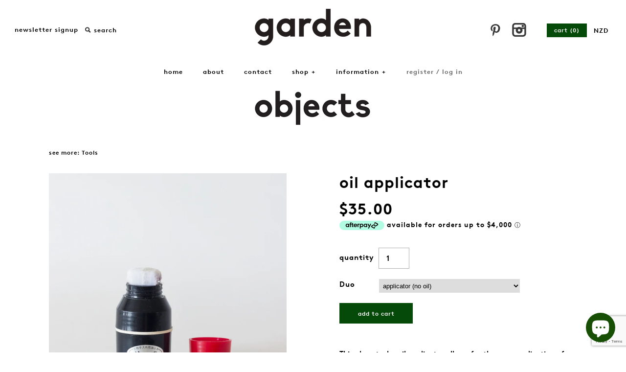

--- FILE ---
content_type: text/html; charset=utf-8
request_url: https://www.garden-objects.com/products/oil-applicator
body_size: 16342
content:
<!DOCTYPE html>
<!--[if lte IE 7 ]>   <html class="no-js ie7"> <![endif]-->
<!--[if IE 8 ]>   <html class="no-js ie8"> <![endif]-->
<!--[if (gt IE 8)|!(IE)]><!--> <html class="no-js"> <!--<![endif]-->
<head>
  <meta name="p:domain_verify" content="1bcd5388d2c4410b98d6b350b9e067f8"/>
  <link href="//www.garden-objects.com/cdn/shop/t/4/assets/fontname.css?v=23693754315662202791423722972" rel="stylesheet" type="text/css" media="all" />
  <!-- Symmetry 1.8.4 -->
  <meta charset="UTF-8">
  <meta http-equiv="X-UA-Compatible" content="IE=edge,chrome=1">
  <meta name="viewport" content="width=device-width,initial-scale=1.0" />
  <meta name="p:domain_verify" content="1bcd5388d2c4410b98d6b350b9e067f8"/>
  
  <title>
    oil applicator &ndash; Garden Objects
  </title>
  
  <meta name="description" content="This aburatsubo oil applicator allows for the easy application of camellia oil in the maintenance of looking after tools. Simply unscrew the red cap and liberally run the felt tip over the surface of your tools, be it blades or hand tools. The applicator will apply a coating of oil to help protect your blades, without " />
  
  <link rel="canonical" href="https://www.garden-objects.com/products/oil-applicator" />
  
  
  
  <link rel="shortcut icon" type="image/x-icon" href="//www.garden-objects.com/cdn/shop/t/4/assets/favicon.ico?v=53673307024605915581424034494">
  
  
<meta property="og:site_name" content="Garden Objects" />

    <meta property="og:image" content="http://www.garden-objects.com/cdn/shop/products/GObjects_CameliaApplicator_web_1024x1024.jpg?v=1492222925" />
    <meta property="og:description" content="This aburatsubo oil applicator allows for the easy application of camellia oil in the maintenance of looking after tools. Simply..." />
    <meta property="og:title" content="oil applicator - Garden Objects" />
    <meta property="og:type" content="product" />
    <meta property="og:url" content="https://www.garden-objects.com/products/oil-applicator" />
    <meta property="og:price:amount" content="35.00" />
    <meta property="og:price:currency" content="NZD" />
    <meta property="og:availability" content="instock" />

  
  
  
  
  <link href="//www.garden-objects.com/cdn/shop/t/4/assets/jquery.fancybox-1.3.4.css?v=98371336391678650921419105775" rel="stylesheet" type="text/css" media="all" />
  <link href="//www.garden-objects.com/cdn/shop/t/4/assets/styles.css?v=142061519160312543091764447045" rel="stylesheet" type="text/css" media="all" />
  
  
  
  <script src="//www.garden-objects.com/cdn/shopifycloud/storefront/assets/themes_support/option_selection-b017cd28.js" type="text/javascript"></script>
  <script src="//ajax.googleapis.com/ajax/libs/jquery/1.8/jquery.min.js" type="text/javascript"></script>
  <script src="//www.garden-objects.com/cdn/shopifycloud/storefront/assets/themes_support/api.jquery-7ab1a3a4.js" type="text/javascript"></script>
  <script src="//www.garden-objects.com/cdn/shop/t/4/assets/jquery.imagesloaded.js?v=152185615114068459041419105775" type="text/javascript"></script>
  <script src="//www.garden-objects.com/cdn/shop/t/4/assets/jquery.flexslider-min.js?v=118028598141947038601419105775" type="text/javascript"></script>
  <script src="//www.garden-objects.com/cdn/shop/t/4/assets/jquery.fancybox-1.3.4.pack.js?v=34089609541447856301419105775" type="text/javascript"></script>
<script>
  Shopify.money_format = "${{amount}}";
</script>
    <script src="//www.garden-objects.com/cdn/shop/t/4/assets/main.js?v=113636228568587624821742164429" type="text/javascript"></script>


<style type="text/css">
  
  
  
</style>

    <script>window.performance && window.performance.mark && window.performance.mark('shopify.content_for_header.start');</script><meta id="shopify-digital-wallet" name="shopify-digital-wallet" content="/7010453/digital_wallets/dialog">
<meta name="shopify-checkout-api-token" content="517c8db663eddc991cb8350717c82054">
<meta id="in-context-paypal-metadata" data-shop-id="7010453" data-venmo-supported="false" data-environment="production" data-locale="en_US" data-paypal-v4="true" data-currency="NZD">
<link rel="alternate" hreflang="x-default" href="https://www.garden-objects.com/products/oil-applicator">
<link rel="alternate" hreflang="en" href="https://www.garden-objects.com/products/oil-applicator">
<link rel="alternate" hreflang="en-AU" href="https://www.garden-objects.com/en-au/products/oil-applicator">
<link rel="alternate" type="application/json+oembed" href="https://www.garden-objects.com/products/oil-applicator.oembed">
<script async="async" src="/checkouts/internal/preloads.js?locale=en-NZ"></script>
<link rel="preconnect" href="https://shop.app" crossorigin="anonymous">
<script async="async" src="https://shop.app/checkouts/internal/preloads.js?locale=en-NZ&shop_id=7010453" crossorigin="anonymous"></script>
<script id="apple-pay-shop-capabilities" type="application/json">{"shopId":7010453,"countryCode":"NZ","currencyCode":"NZD","merchantCapabilities":["supports3DS"],"merchantId":"gid:\/\/shopify\/Shop\/7010453","merchantName":"Garden Objects","requiredBillingContactFields":["postalAddress","email","phone"],"requiredShippingContactFields":["postalAddress","email","phone"],"shippingType":"shipping","supportedNetworks":["visa","masterCard"],"total":{"type":"pending","label":"Garden Objects","amount":"1.00"},"shopifyPaymentsEnabled":true,"supportsSubscriptions":true}</script>
<script id="shopify-features" type="application/json">{"accessToken":"517c8db663eddc991cb8350717c82054","betas":["rich-media-storefront-analytics"],"domain":"www.garden-objects.com","predictiveSearch":true,"shopId":7010453,"locale":"en"}</script>
<script>var Shopify = Shopify || {};
Shopify.shop = "garden-objects.myshopify.com";
Shopify.locale = "en";
Shopify.currency = {"active":"NZD","rate":"1.0"};
Shopify.country = "NZ";
Shopify.theme = {"name":"Symmetry","id":9202808,"schema_name":null,"schema_version":null,"theme_store_id":null,"role":"main"};
Shopify.theme.handle = "null";
Shopify.theme.style = {"id":null,"handle":null};
Shopify.cdnHost = "www.garden-objects.com/cdn";
Shopify.routes = Shopify.routes || {};
Shopify.routes.root = "/";</script>
<script type="module">!function(o){(o.Shopify=o.Shopify||{}).modules=!0}(window);</script>
<script>!function(o){function n(){var o=[];function n(){o.push(Array.prototype.slice.apply(arguments))}return n.q=o,n}var t=o.Shopify=o.Shopify||{};t.loadFeatures=n(),t.autoloadFeatures=n()}(window);</script>
<script>
  window.ShopifyPay = window.ShopifyPay || {};
  window.ShopifyPay.apiHost = "shop.app\/pay";
  window.ShopifyPay.redirectState = null;
</script>
<script id="shop-js-analytics" type="application/json">{"pageType":"product"}</script>
<script defer="defer" async type="module" src="//www.garden-objects.com/cdn/shopifycloud/shop-js/modules/v2/client.init-shop-cart-sync_BApSsMSl.en.esm.js"></script>
<script defer="defer" async type="module" src="//www.garden-objects.com/cdn/shopifycloud/shop-js/modules/v2/chunk.common_CBoos6YZ.esm.js"></script>
<script type="module">
  await import("//www.garden-objects.com/cdn/shopifycloud/shop-js/modules/v2/client.init-shop-cart-sync_BApSsMSl.en.esm.js");
await import("//www.garden-objects.com/cdn/shopifycloud/shop-js/modules/v2/chunk.common_CBoos6YZ.esm.js");

  window.Shopify.SignInWithShop?.initShopCartSync?.({"fedCMEnabled":true,"windoidEnabled":true});

</script>
<script>
  window.Shopify = window.Shopify || {};
  if (!window.Shopify.featureAssets) window.Shopify.featureAssets = {};
  window.Shopify.featureAssets['shop-js'] = {"shop-cart-sync":["modules/v2/client.shop-cart-sync_DJczDl9f.en.esm.js","modules/v2/chunk.common_CBoos6YZ.esm.js"],"init-fed-cm":["modules/v2/client.init-fed-cm_BzwGC0Wi.en.esm.js","modules/v2/chunk.common_CBoos6YZ.esm.js"],"init-windoid":["modules/v2/client.init-windoid_BS26ThXS.en.esm.js","modules/v2/chunk.common_CBoos6YZ.esm.js"],"shop-cash-offers":["modules/v2/client.shop-cash-offers_DthCPNIO.en.esm.js","modules/v2/chunk.common_CBoos6YZ.esm.js","modules/v2/chunk.modal_Bu1hFZFC.esm.js"],"shop-button":["modules/v2/client.shop-button_D_JX508o.en.esm.js","modules/v2/chunk.common_CBoos6YZ.esm.js"],"init-shop-email-lookup-coordinator":["modules/v2/client.init-shop-email-lookup-coordinator_DFwWcvrS.en.esm.js","modules/v2/chunk.common_CBoos6YZ.esm.js"],"shop-toast-manager":["modules/v2/client.shop-toast-manager_tEhgP2F9.en.esm.js","modules/v2/chunk.common_CBoos6YZ.esm.js"],"shop-login-button":["modules/v2/client.shop-login-button_DwLgFT0K.en.esm.js","modules/v2/chunk.common_CBoos6YZ.esm.js","modules/v2/chunk.modal_Bu1hFZFC.esm.js"],"avatar":["modules/v2/client.avatar_BTnouDA3.en.esm.js"],"init-shop-cart-sync":["modules/v2/client.init-shop-cart-sync_BApSsMSl.en.esm.js","modules/v2/chunk.common_CBoos6YZ.esm.js"],"pay-button":["modules/v2/client.pay-button_BuNmcIr_.en.esm.js","modules/v2/chunk.common_CBoos6YZ.esm.js"],"init-shop-for-new-customer-accounts":["modules/v2/client.init-shop-for-new-customer-accounts_DrjXSI53.en.esm.js","modules/v2/client.shop-login-button_DwLgFT0K.en.esm.js","modules/v2/chunk.common_CBoos6YZ.esm.js","modules/v2/chunk.modal_Bu1hFZFC.esm.js"],"init-customer-accounts-sign-up":["modules/v2/client.init-customer-accounts-sign-up_TlVCiykN.en.esm.js","modules/v2/client.shop-login-button_DwLgFT0K.en.esm.js","modules/v2/chunk.common_CBoos6YZ.esm.js","modules/v2/chunk.modal_Bu1hFZFC.esm.js"],"shop-follow-button":["modules/v2/client.shop-follow-button_C5D3XtBb.en.esm.js","modules/v2/chunk.common_CBoos6YZ.esm.js","modules/v2/chunk.modal_Bu1hFZFC.esm.js"],"checkout-modal":["modules/v2/client.checkout-modal_8TC_1FUY.en.esm.js","modules/v2/chunk.common_CBoos6YZ.esm.js","modules/v2/chunk.modal_Bu1hFZFC.esm.js"],"init-customer-accounts":["modules/v2/client.init-customer-accounts_C0Oh2ljF.en.esm.js","modules/v2/client.shop-login-button_DwLgFT0K.en.esm.js","modules/v2/chunk.common_CBoos6YZ.esm.js","modules/v2/chunk.modal_Bu1hFZFC.esm.js"],"lead-capture":["modules/v2/client.lead-capture_Cq0gfm7I.en.esm.js","modules/v2/chunk.common_CBoos6YZ.esm.js","modules/v2/chunk.modal_Bu1hFZFC.esm.js"],"shop-login":["modules/v2/client.shop-login_BmtnoEUo.en.esm.js","modules/v2/chunk.common_CBoos6YZ.esm.js","modules/v2/chunk.modal_Bu1hFZFC.esm.js"],"payment-terms":["modules/v2/client.payment-terms_BHOWV7U_.en.esm.js","modules/v2/chunk.common_CBoos6YZ.esm.js","modules/v2/chunk.modal_Bu1hFZFC.esm.js"]};
</script>
<script>(function() {
  var isLoaded = false;
  function asyncLoad() {
    if (isLoaded) return;
    isLoaded = true;
    var urls = ["\/\/static.zotabox.com\/f\/d\/fd633ddebc5071fb5007fddef4cec83d\/widgets.js?shop=garden-objects.myshopify.com"];
    for (var i = 0; i < urls.length; i++) {
      var s = document.createElement('script');
      s.type = 'text/javascript';
      s.async = true;
      s.src = urls[i];
      var x = document.getElementsByTagName('script')[0];
      x.parentNode.insertBefore(s, x);
    }
  };
  if(window.attachEvent) {
    window.attachEvent('onload', asyncLoad);
  } else {
    window.addEventListener('load', asyncLoad, false);
  }
})();</script>
<script id="__st">var __st={"a":7010453,"offset":46800,"reqid":"6c527576-e204-48c2-8d86-29f3c13aebfd-1768882330","pageurl":"www.garden-objects.com\/products\/oil-applicator","u":"4cb36ada38c2","p":"product","rtyp":"product","rid":9191158280};</script>
<script>window.ShopifyPaypalV4VisibilityTracking = true;</script>
<script id="captcha-bootstrap">!function(){'use strict';const t='contact',e='account',n='new_comment',o=[[t,t],['blogs',n],['comments',n],[t,'customer']],c=[[e,'customer_login'],[e,'guest_login'],[e,'recover_customer_password'],[e,'create_customer']],r=t=>t.map((([t,e])=>`form[action*='/${t}']:not([data-nocaptcha='true']) input[name='form_type'][value='${e}']`)).join(','),a=t=>()=>t?[...document.querySelectorAll(t)].map((t=>t.form)):[];function s(){const t=[...o],e=r(t);return a(e)}const i='password',u='form_key',d=['recaptcha-v3-token','g-recaptcha-response','h-captcha-response',i],f=()=>{try{return window.sessionStorage}catch{return}},m='__shopify_v',_=t=>t.elements[u];function p(t,e,n=!1){try{const o=window.sessionStorage,c=JSON.parse(o.getItem(e)),{data:r}=function(t){const{data:e,action:n}=t;return t[m]||n?{data:e,action:n}:{data:t,action:n}}(c);for(const[e,n]of Object.entries(r))t.elements[e]&&(t.elements[e].value=n);n&&o.removeItem(e)}catch(o){console.error('form repopulation failed',{error:o})}}const l='form_type',E='cptcha';function T(t){t.dataset[E]=!0}const w=window,h=w.document,L='Shopify',v='ce_forms',y='captcha';let A=!1;((t,e)=>{const n=(g='f06e6c50-85a8-45c8-87d0-21a2b65856fe',I='https://cdn.shopify.com/shopifycloud/storefront-forms-hcaptcha/ce_storefront_forms_captcha_hcaptcha.v1.5.2.iife.js',D={infoText:'Protected by hCaptcha',privacyText:'Privacy',termsText:'Terms'},(t,e,n)=>{const o=w[L][v],c=o.bindForm;if(c)return c(t,g,e,D).then(n);var r;o.q.push([[t,g,e,D],n]),r=I,A||(h.body.append(Object.assign(h.createElement('script'),{id:'captcha-provider',async:!0,src:r})),A=!0)});var g,I,D;w[L]=w[L]||{},w[L][v]=w[L][v]||{},w[L][v].q=[],w[L][y]=w[L][y]||{},w[L][y].protect=function(t,e){n(t,void 0,e),T(t)},Object.freeze(w[L][y]),function(t,e,n,w,h,L){const[v,y,A,g]=function(t,e,n){const i=e?o:[],u=t?c:[],d=[...i,...u],f=r(d),m=r(i),_=r(d.filter((([t,e])=>n.includes(e))));return[a(f),a(m),a(_),s()]}(w,h,L),I=t=>{const e=t.target;return e instanceof HTMLFormElement?e:e&&e.form},D=t=>v().includes(t);t.addEventListener('submit',(t=>{const e=I(t);if(!e)return;const n=D(e)&&!e.dataset.hcaptchaBound&&!e.dataset.recaptchaBound,o=_(e),c=g().includes(e)&&(!o||!o.value);(n||c)&&t.preventDefault(),c&&!n&&(function(t){try{if(!f())return;!function(t){const e=f();if(!e)return;const n=_(t);if(!n)return;const o=n.value;o&&e.removeItem(o)}(t);const e=Array.from(Array(32),(()=>Math.random().toString(36)[2])).join('');!function(t,e){_(t)||t.append(Object.assign(document.createElement('input'),{type:'hidden',name:u})),t.elements[u].value=e}(t,e),function(t,e){const n=f();if(!n)return;const o=[...t.querySelectorAll(`input[type='${i}']`)].map((({name:t})=>t)),c=[...d,...o],r={};for(const[a,s]of new FormData(t).entries())c.includes(a)||(r[a]=s);n.setItem(e,JSON.stringify({[m]:1,action:t.action,data:r}))}(t,e)}catch(e){console.error('failed to persist form',e)}}(e),e.submit())}));const S=(t,e)=>{t&&!t.dataset[E]&&(n(t,e.some((e=>e===t))),T(t))};for(const o of['focusin','change'])t.addEventListener(o,(t=>{const e=I(t);D(e)&&S(e,y())}));const B=e.get('form_key'),M=e.get(l),P=B&&M;t.addEventListener('DOMContentLoaded',(()=>{const t=y();if(P)for(const e of t)e.elements[l].value===M&&p(e,B);[...new Set([...A(),...v().filter((t=>'true'===t.dataset.shopifyCaptcha))])].forEach((e=>S(e,t)))}))}(h,new URLSearchParams(w.location.search),n,t,e,['guest_login'])})(!0,!0)}();</script>
<script integrity="sha256-4kQ18oKyAcykRKYeNunJcIwy7WH5gtpwJnB7kiuLZ1E=" data-source-attribution="shopify.loadfeatures" defer="defer" src="//www.garden-objects.com/cdn/shopifycloud/storefront/assets/storefront/load_feature-a0a9edcb.js" crossorigin="anonymous"></script>
<script crossorigin="anonymous" defer="defer" src="//www.garden-objects.com/cdn/shopifycloud/storefront/assets/shopify_pay/storefront-65b4c6d7.js?v=20250812"></script>
<script data-source-attribution="shopify.dynamic_checkout.dynamic.init">var Shopify=Shopify||{};Shopify.PaymentButton=Shopify.PaymentButton||{isStorefrontPortableWallets:!0,init:function(){window.Shopify.PaymentButton.init=function(){};var t=document.createElement("script");t.src="https://www.garden-objects.com/cdn/shopifycloud/portable-wallets/latest/portable-wallets.en.js",t.type="module",document.head.appendChild(t)}};
</script>
<script data-source-attribution="shopify.dynamic_checkout.buyer_consent">
  function portableWalletsHideBuyerConsent(e){var t=document.getElementById("shopify-buyer-consent"),n=document.getElementById("shopify-subscription-policy-button");t&&n&&(t.classList.add("hidden"),t.setAttribute("aria-hidden","true"),n.removeEventListener("click",e))}function portableWalletsShowBuyerConsent(e){var t=document.getElementById("shopify-buyer-consent"),n=document.getElementById("shopify-subscription-policy-button");t&&n&&(t.classList.remove("hidden"),t.removeAttribute("aria-hidden"),n.addEventListener("click",e))}window.Shopify?.PaymentButton&&(window.Shopify.PaymentButton.hideBuyerConsent=portableWalletsHideBuyerConsent,window.Shopify.PaymentButton.showBuyerConsent=portableWalletsShowBuyerConsent);
</script>
<script data-source-attribution="shopify.dynamic_checkout.cart.bootstrap">document.addEventListener("DOMContentLoaded",(function(){function t(){return document.querySelector("shopify-accelerated-checkout-cart, shopify-accelerated-checkout")}if(t())Shopify.PaymentButton.init();else{new MutationObserver((function(e,n){t()&&(Shopify.PaymentButton.init(),n.disconnect())})).observe(document.body,{childList:!0,subtree:!0})}}));
</script>
<link id="shopify-accelerated-checkout-styles" rel="stylesheet" media="screen" href="https://www.garden-objects.com/cdn/shopifycloud/portable-wallets/latest/accelerated-checkout-backwards-compat.css" crossorigin="anonymous">
<style id="shopify-accelerated-checkout-cart">
        #shopify-buyer-consent {
  margin-top: 1em;
  display: inline-block;
  width: 100%;
}

#shopify-buyer-consent.hidden {
  display: none;
}

#shopify-subscription-policy-button {
  background: none;
  border: none;
  padding: 0;
  text-decoration: underline;
  font-size: inherit;
  cursor: pointer;
}

#shopify-subscription-policy-button::before {
  box-shadow: none;
}

      </style>

<script>window.performance && window.performance.mark && window.performance.mark('shopify.content_for_header.end');</script>
<!-- Added by Yahoo Commerce Central. DO NOT REMOVE/EDIT -->
<meta name="google-site-verification" content="MfT3T1u_VHbY1QHrfhk7aNQVANybsbfsTA2QIT_5o2s" />
<script type="text/javascript">
(function (d, w) {
  var x = d.getElementsByTagName('SCRIPT')[0], g = d.createElement('SCRIPT'); 
  g.type = 'text/javascript';
  g.async = true;
  g.src = ('https:' == d.location.protocol ? 'https://ssl' : 'http://www') + '.google-analytics.com/ga.js';
  x.parentNode.insertBefore(g, x);
}(document, window));
</script>
<!-- End of addition by Yahoo Commerce Central. DO NOT REMOVE/EDIT -->
<script src="https://cdn.shopify.com/extensions/e4b3a77b-20c9-4161-b1bb-deb87046128d/inbox-1253/assets/inbox-chat-loader.js" type="text/javascript" defer="defer"></script>
<link href="https://monorail-edge.shopifysvc.com" rel="dns-prefetch">
<script>(function(){if ("sendBeacon" in navigator && "performance" in window) {try {var session_token_from_headers = performance.getEntriesByType('navigation')[0].serverTiming.find(x => x.name == '_s').description;} catch {var session_token_from_headers = undefined;}var session_cookie_matches = document.cookie.match(/_shopify_s=([^;]*)/);var session_token_from_cookie = session_cookie_matches && session_cookie_matches.length === 2 ? session_cookie_matches[1] : "";var session_token = session_token_from_headers || session_token_from_cookie || "";function handle_abandonment_event(e) {var entries = performance.getEntries().filter(function(entry) {return /monorail-edge.shopifysvc.com/.test(entry.name);});if (!window.abandonment_tracked && entries.length === 0) {window.abandonment_tracked = true;var currentMs = Date.now();var navigation_start = performance.timing.navigationStart;var payload = {shop_id: 7010453,url: window.location.href,navigation_start,duration: currentMs - navigation_start,session_token,page_type: "product"};window.navigator.sendBeacon("https://monorail-edge.shopifysvc.com/v1/produce", JSON.stringify({schema_id: "online_store_buyer_site_abandonment/1.1",payload: payload,metadata: {event_created_at_ms: currentMs,event_sent_at_ms: currentMs}}));}}window.addEventListener('pagehide', handle_abandonment_event);}}());</script>
<script id="web-pixels-manager-setup">(function e(e,d,r,n,o){if(void 0===o&&(o={}),!Boolean(null===(a=null===(i=window.Shopify)||void 0===i?void 0:i.analytics)||void 0===a?void 0:a.replayQueue)){var i,a;window.Shopify=window.Shopify||{};var t=window.Shopify;t.analytics=t.analytics||{};var s=t.analytics;s.replayQueue=[],s.publish=function(e,d,r){return s.replayQueue.push([e,d,r]),!0};try{self.performance.mark("wpm:start")}catch(e){}var l=function(){var e={modern:/Edge?\/(1{2}[4-9]|1[2-9]\d|[2-9]\d{2}|\d{4,})\.\d+(\.\d+|)|Firefox\/(1{2}[4-9]|1[2-9]\d|[2-9]\d{2}|\d{4,})\.\d+(\.\d+|)|Chrom(ium|e)\/(9{2}|\d{3,})\.\d+(\.\d+|)|(Maci|X1{2}).+ Version\/(15\.\d+|(1[6-9]|[2-9]\d|\d{3,})\.\d+)([,.]\d+|)( \(\w+\)|)( Mobile\/\w+|) Safari\/|Chrome.+OPR\/(9{2}|\d{3,})\.\d+\.\d+|(CPU[ +]OS|iPhone[ +]OS|CPU[ +]iPhone|CPU IPhone OS|CPU iPad OS)[ +]+(15[._]\d+|(1[6-9]|[2-9]\d|\d{3,})[._]\d+)([._]\d+|)|Android:?[ /-](13[3-9]|1[4-9]\d|[2-9]\d{2}|\d{4,})(\.\d+|)(\.\d+|)|Android.+Firefox\/(13[5-9]|1[4-9]\d|[2-9]\d{2}|\d{4,})\.\d+(\.\d+|)|Android.+Chrom(ium|e)\/(13[3-9]|1[4-9]\d|[2-9]\d{2}|\d{4,})\.\d+(\.\d+|)|SamsungBrowser\/([2-9]\d|\d{3,})\.\d+/,legacy:/Edge?\/(1[6-9]|[2-9]\d|\d{3,})\.\d+(\.\d+|)|Firefox\/(5[4-9]|[6-9]\d|\d{3,})\.\d+(\.\d+|)|Chrom(ium|e)\/(5[1-9]|[6-9]\d|\d{3,})\.\d+(\.\d+|)([\d.]+$|.*Safari\/(?![\d.]+ Edge\/[\d.]+$))|(Maci|X1{2}).+ Version\/(10\.\d+|(1[1-9]|[2-9]\d|\d{3,})\.\d+)([,.]\d+|)( \(\w+\)|)( Mobile\/\w+|) Safari\/|Chrome.+OPR\/(3[89]|[4-9]\d|\d{3,})\.\d+\.\d+|(CPU[ +]OS|iPhone[ +]OS|CPU[ +]iPhone|CPU IPhone OS|CPU iPad OS)[ +]+(10[._]\d+|(1[1-9]|[2-9]\d|\d{3,})[._]\d+)([._]\d+|)|Android:?[ /-](13[3-9]|1[4-9]\d|[2-9]\d{2}|\d{4,})(\.\d+|)(\.\d+|)|Mobile Safari.+OPR\/([89]\d|\d{3,})\.\d+\.\d+|Android.+Firefox\/(13[5-9]|1[4-9]\d|[2-9]\d{2}|\d{4,})\.\d+(\.\d+|)|Android.+Chrom(ium|e)\/(13[3-9]|1[4-9]\d|[2-9]\d{2}|\d{4,})\.\d+(\.\d+|)|Android.+(UC? ?Browser|UCWEB|U3)[ /]?(15\.([5-9]|\d{2,})|(1[6-9]|[2-9]\d|\d{3,})\.\d+)\.\d+|SamsungBrowser\/(5\.\d+|([6-9]|\d{2,})\.\d+)|Android.+MQ{2}Browser\/(14(\.(9|\d{2,})|)|(1[5-9]|[2-9]\d|\d{3,})(\.\d+|))(\.\d+|)|K[Aa][Ii]OS\/(3\.\d+|([4-9]|\d{2,})\.\d+)(\.\d+|)/},d=e.modern,r=e.legacy,n=navigator.userAgent;return n.match(d)?"modern":n.match(r)?"legacy":"unknown"}(),u="modern"===l?"modern":"legacy",c=(null!=n?n:{modern:"",legacy:""})[u],f=function(e){return[e.baseUrl,"/wpm","/b",e.hashVersion,"modern"===e.buildTarget?"m":"l",".js"].join("")}({baseUrl:d,hashVersion:r,buildTarget:u}),m=function(e){var d=e.version,r=e.bundleTarget,n=e.surface,o=e.pageUrl,i=e.monorailEndpoint;return{emit:function(e){var a=e.status,t=e.errorMsg,s=(new Date).getTime(),l=JSON.stringify({metadata:{event_sent_at_ms:s},events:[{schema_id:"web_pixels_manager_load/3.1",payload:{version:d,bundle_target:r,page_url:o,status:a,surface:n,error_msg:t},metadata:{event_created_at_ms:s}}]});if(!i)return console&&console.warn&&console.warn("[Web Pixels Manager] No Monorail endpoint provided, skipping logging."),!1;try{return self.navigator.sendBeacon.bind(self.navigator)(i,l)}catch(e){}var u=new XMLHttpRequest;try{return u.open("POST",i,!0),u.setRequestHeader("Content-Type","text/plain"),u.send(l),!0}catch(e){return console&&console.warn&&console.warn("[Web Pixels Manager] Got an unhandled error while logging to Monorail."),!1}}}}({version:r,bundleTarget:l,surface:e.surface,pageUrl:self.location.href,monorailEndpoint:e.monorailEndpoint});try{o.browserTarget=l,function(e){var d=e.src,r=e.async,n=void 0===r||r,o=e.onload,i=e.onerror,a=e.sri,t=e.scriptDataAttributes,s=void 0===t?{}:t,l=document.createElement("script"),u=document.querySelector("head"),c=document.querySelector("body");if(l.async=n,l.src=d,a&&(l.integrity=a,l.crossOrigin="anonymous"),s)for(var f in s)if(Object.prototype.hasOwnProperty.call(s,f))try{l.dataset[f]=s[f]}catch(e){}if(o&&l.addEventListener("load",o),i&&l.addEventListener("error",i),u)u.appendChild(l);else{if(!c)throw new Error("Did not find a head or body element to append the script");c.appendChild(l)}}({src:f,async:!0,onload:function(){if(!function(){var e,d;return Boolean(null===(d=null===(e=window.Shopify)||void 0===e?void 0:e.analytics)||void 0===d?void 0:d.initialized)}()){var d=window.webPixelsManager.init(e)||void 0;if(d){var r=window.Shopify.analytics;r.replayQueue.forEach((function(e){var r=e[0],n=e[1],o=e[2];d.publishCustomEvent(r,n,o)})),r.replayQueue=[],r.publish=d.publishCustomEvent,r.visitor=d.visitor,r.initialized=!0}}},onerror:function(){return m.emit({status:"failed",errorMsg:"".concat(f," has failed to load")})},sri:function(e){var d=/^sha384-[A-Za-z0-9+/=]+$/;return"string"==typeof e&&d.test(e)}(c)?c:"",scriptDataAttributes:o}),m.emit({status:"loading"})}catch(e){m.emit({status:"failed",errorMsg:(null==e?void 0:e.message)||"Unknown error"})}}})({shopId: 7010453,storefrontBaseUrl: "https://www.garden-objects.com",extensionsBaseUrl: "https://extensions.shopifycdn.com/cdn/shopifycloud/web-pixels-manager",monorailEndpoint: "https://monorail-edge.shopifysvc.com/unstable/produce_batch",surface: "storefront-renderer",enabledBetaFlags: ["2dca8a86"],webPixelsConfigList: [{"id":"300515527","configuration":"{\"tagID\":\"2614344442964\"}","eventPayloadVersion":"v1","runtimeContext":"STRICT","scriptVersion":"18031546ee651571ed29edbe71a3550b","type":"APP","apiClientId":3009811,"privacyPurposes":["ANALYTICS","MARKETING","SALE_OF_DATA"],"dataSharingAdjustments":{"protectedCustomerApprovalScopes":["read_customer_address","read_customer_email","read_customer_name","read_customer_personal_data","read_customer_phone"]}},{"id":"102826183","eventPayloadVersion":"v1","runtimeContext":"LAX","scriptVersion":"1","type":"CUSTOM","privacyPurposes":["ANALYTICS"],"name":"Google Analytics tag (migrated)"},{"id":"shopify-app-pixel","configuration":"{}","eventPayloadVersion":"v1","runtimeContext":"STRICT","scriptVersion":"0450","apiClientId":"shopify-pixel","type":"APP","privacyPurposes":["ANALYTICS","MARKETING"]},{"id":"shopify-custom-pixel","eventPayloadVersion":"v1","runtimeContext":"LAX","scriptVersion":"0450","apiClientId":"shopify-pixel","type":"CUSTOM","privacyPurposes":["ANALYTICS","MARKETING"]}],isMerchantRequest: false,initData: {"shop":{"name":"Garden Objects","paymentSettings":{"currencyCode":"NZD"},"myshopifyDomain":"garden-objects.myshopify.com","countryCode":"NZ","storefrontUrl":"https:\/\/www.garden-objects.com"},"customer":null,"cart":null,"checkout":null,"productVariants":[{"price":{"amount":35.0,"currencyCode":"NZD"},"product":{"title":"oil applicator","vendor":"Garden Objects","id":"9191158280","untranslatedTitle":"oil applicator","url":"\/products\/oil-applicator","type":"Tools"},"id":"32619686428775","image":{"src":"\/\/www.garden-objects.com\/cdn\/shop\/products\/GObjects_CameliaApplicator_web.jpg?v=1492222925"},"sku":"","title":"applicator (no oil)","untranslatedTitle":"applicator (no oil)"},{"price":{"amount":55.0,"currencyCode":"NZD"},"product":{"title":"oil applicator","vendor":"Garden Objects","id":"9191158280","untranslatedTitle":"oil applicator","url":"\/products\/oil-applicator","type":"Tools"},"id":"32619686396007","image":{"src":"\/\/www.garden-objects.com\/cdn\/shop\/products\/GObjects_CameliaApplicator_web.jpg?v=1492222925"},"sku":"","title":"applicator \u0026 oil (100ml camellia oil)","untranslatedTitle":"applicator \u0026 oil (100ml camellia oil)"}],"purchasingCompany":null},},"https://www.garden-objects.com/cdn","fcfee988w5aeb613cpc8e4bc33m6693e112",{"modern":"","legacy":""},{"shopId":"7010453","storefrontBaseUrl":"https:\/\/www.garden-objects.com","extensionBaseUrl":"https:\/\/extensions.shopifycdn.com\/cdn\/shopifycloud\/web-pixels-manager","surface":"storefront-renderer","enabledBetaFlags":"[\"2dca8a86\"]","isMerchantRequest":"false","hashVersion":"fcfee988w5aeb613cpc8e4bc33m6693e112","publish":"custom","events":"[[\"page_viewed\",{}],[\"product_viewed\",{\"productVariant\":{\"price\":{\"amount\":35.0,\"currencyCode\":\"NZD\"},\"product\":{\"title\":\"oil applicator\",\"vendor\":\"Garden Objects\",\"id\":\"9191158280\",\"untranslatedTitle\":\"oil applicator\",\"url\":\"\/products\/oil-applicator\",\"type\":\"Tools\"},\"id\":\"32619686428775\",\"image\":{\"src\":\"\/\/www.garden-objects.com\/cdn\/shop\/products\/GObjects_CameliaApplicator_web.jpg?v=1492222925\"},\"sku\":\"\",\"title\":\"applicator (no oil)\",\"untranslatedTitle\":\"applicator (no oil)\"}}]]"});</script><script>
  window.ShopifyAnalytics = window.ShopifyAnalytics || {};
  window.ShopifyAnalytics.meta = window.ShopifyAnalytics.meta || {};
  window.ShopifyAnalytics.meta.currency = 'NZD';
  var meta = {"product":{"id":9191158280,"gid":"gid:\/\/shopify\/Product\/9191158280","vendor":"Garden Objects","type":"Tools","handle":"oil-applicator","variants":[{"id":32619686428775,"price":3500,"name":"oil applicator - applicator (no oil)","public_title":"applicator (no oil)","sku":""},{"id":32619686396007,"price":5500,"name":"oil applicator - applicator \u0026 oil (100ml camellia oil)","public_title":"applicator \u0026 oil (100ml camellia oil)","sku":""}],"remote":false},"page":{"pageType":"product","resourceType":"product","resourceId":9191158280,"requestId":"6c527576-e204-48c2-8d86-29f3c13aebfd-1768882330"}};
  for (var attr in meta) {
    window.ShopifyAnalytics.meta[attr] = meta[attr];
  }
</script>
<script class="analytics">
  (function () {
    var customDocumentWrite = function(content) {
      var jquery = null;

      if (window.jQuery) {
        jquery = window.jQuery;
      } else if (window.Checkout && window.Checkout.$) {
        jquery = window.Checkout.$;
      }

      if (jquery) {
        jquery('body').append(content);
      }
    };

    var hasLoggedConversion = function(token) {
      if (token) {
        return document.cookie.indexOf('loggedConversion=' + token) !== -1;
      }
      return false;
    }

    var setCookieIfConversion = function(token) {
      if (token) {
        var twoMonthsFromNow = new Date(Date.now());
        twoMonthsFromNow.setMonth(twoMonthsFromNow.getMonth() + 2);

        document.cookie = 'loggedConversion=' + token + '; expires=' + twoMonthsFromNow;
      }
    }

    var trekkie = window.ShopifyAnalytics.lib = window.trekkie = window.trekkie || [];
    if (trekkie.integrations) {
      return;
    }
    trekkie.methods = [
      'identify',
      'page',
      'ready',
      'track',
      'trackForm',
      'trackLink'
    ];
    trekkie.factory = function(method) {
      return function() {
        var args = Array.prototype.slice.call(arguments);
        args.unshift(method);
        trekkie.push(args);
        return trekkie;
      };
    };
    for (var i = 0; i < trekkie.methods.length; i++) {
      var key = trekkie.methods[i];
      trekkie[key] = trekkie.factory(key);
    }
    trekkie.load = function(config) {
      trekkie.config = config || {};
      trekkie.config.initialDocumentCookie = document.cookie;
      var first = document.getElementsByTagName('script')[0];
      var script = document.createElement('script');
      script.type = 'text/javascript';
      script.onerror = function(e) {
        var scriptFallback = document.createElement('script');
        scriptFallback.type = 'text/javascript';
        scriptFallback.onerror = function(error) {
                var Monorail = {
      produce: function produce(monorailDomain, schemaId, payload) {
        var currentMs = new Date().getTime();
        var event = {
          schema_id: schemaId,
          payload: payload,
          metadata: {
            event_created_at_ms: currentMs,
            event_sent_at_ms: currentMs
          }
        };
        return Monorail.sendRequest("https://" + monorailDomain + "/v1/produce", JSON.stringify(event));
      },
      sendRequest: function sendRequest(endpointUrl, payload) {
        // Try the sendBeacon API
        if (window && window.navigator && typeof window.navigator.sendBeacon === 'function' && typeof window.Blob === 'function' && !Monorail.isIos12()) {
          var blobData = new window.Blob([payload], {
            type: 'text/plain'
          });

          if (window.navigator.sendBeacon(endpointUrl, blobData)) {
            return true;
          } // sendBeacon was not successful

        } // XHR beacon

        var xhr = new XMLHttpRequest();

        try {
          xhr.open('POST', endpointUrl);
          xhr.setRequestHeader('Content-Type', 'text/plain');
          xhr.send(payload);
        } catch (e) {
          console.log(e);
        }

        return false;
      },
      isIos12: function isIos12() {
        return window.navigator.userAgent.lastIndexOf('iPhone; CPU iPhone OS 12_') !== -1 || window.navigator.userAgent.lastIndexOf('iPad; CPU OS 12_') !== -1;
      }
    };
    Monorail.produce('monorail-edge.shopifysvc.com',
      'trekkie_storefront_load_errors/1.1',
      {shop_id: 7010453,
      theme_id: 9202808,
      app_name: "storefront",
      context_url: window.location.href,
      source_url: "//www.garden-objects.com/cdn/s/trekkie.storefront.cd680fe47e6c39ca5d5df5f0a32d569bc48c0f27.min.js"});

        };
        scriptFallback.async = true;
        scriptFallback.src = '//www.garden-objects.com/cdn/s/trekkie.storefront.cd680fe47e6c39ca5d5df5f0a32d569bc48c0f27.min.js';
        first.parentNode.insertBefore(scriptFallback, first);
      };
      script.async = true;
      script.src = '//www.garden-objects.com/cdn/s/trekkie.storefront.cd680fe47e6c39ca5d5df5f0a32d569bc48c0f27.min.js';
      first.parentNode.insertBefore(script, first);
    };
    trekkie.load(
      {"Trekkie":{"appName":"storefront","development":false,"defaultAttributes":{"shopId":7010453,"isMerchantRequest":null,"themeId":9202808,"themeCityHash":"12894948907124771965","contentLanguage":"en","currency":"NZD","eventMetadataId":"7b49ccb4-e137-44dc-94dd-3e15acd2cbb6"},"isServerSideCookieWritingEnabled":true,"monorailRegion":"shop_domain","enabledBetaFlags":["65f19447"]},"Session Attribution":{},"S2S":{"facebookCapiEnabled":false,"source":"trekkie-storefront-renderer","apiClientId":580111}}
    );

    var loaded = false;
    trekkie.ready(function() {
      if (loaded) return;
      loaded = true;

      window.ShopifyAnalytics.lib = window.trekkie;

      var originalDocumentWrite = document.write;
      document.write = customDocumentWrite;
      try { window.ShopifyAnalytics.merchantGoogleAnalytics.call(this); } catch(error) {};
      document.write = originalDocumentWrite;

      window.ShopifyAnalytics.lib.page(null,{"pageType":"product","resourceType":"product","resourceId":9191158280,"requestId":"6c527576-e204-48c2-8d86-29f3c13aebfd-1768882330","shopifyEmitted":true});

      var match = window.location.pathname.match(/checkouts\/(.+)\/(thank_you|post_purchase)/)
      var token = match? match[1]: undefined;
      if (!hasLoggedConversion(token)) {
        setCookieIfConversion(token);
        window.ShopifyAnalytics.lib.track("Viewed Product",{"currency":"NZD","variantId":32619686428775,"productId":9191158280,"productGid":"gid:\/\/shopify\/Product\/9191158280","name":"oil applicator - applicator (no oil)","price":"35.00","sku":"","brand":"Garden Objects","variant":"applicator (no oil)","category":"Tools","nonInteraction":true,"remote":false},undefined,undefined,{"shopifyEmitted":true});
      window.ShopifyAnalytics.lib.track("monorail:\/\/trekkie_storefront_viewed_product\/1.1",{"currency":"NZD","variantId":32619686428775,"productId":9191158280,"productGid":"gid:\/\/shopify\/Product\/9191158280","name":"oil applicator - applicator (no oil)","price":"35.00","sku":"","brand":"Garden Objects","variant":"applicator (no oil)","category":"Tools","nonInteraction":true,"remote":false,"referer":"https:\/\/www.garden-objects.com\/products\/oil-applicator"});
      }
    });


        var eventsListenerScript = document.createElement('script');
        eventsListenerScript.async = true;
        eventsListenerScript.src = "//www.garden-objects.com/cdn/shopifycloud/storefront/assets/shop_events_listener-3da45d37.js";
        document.getElementsByTagName('head')[0].appendChild(eventsListenerScript);

})();</script>
  <script>
  if (!window.ga || (window.ga && typeof window.ga !== 'function')) {
    window.ga = function ga() {
      (window.ga.q = window.ga.q || []).push(arguments);
      if (window.Shopify && window.Shopify.analytics && typeof window.Shopify.analytics.publish === 'function') {
        window.Shopify.analytics.publish("ga_stub_called", {}, {sendTo: "google_osp_migration"});
      }
      console.error("Shopify's Google Analytics stub called with:", Array.from(arguments), "\nSee https://help.shopify.com/manual/promoting-marketing/pixels/pixel-migration#google for more information.");
    };
    if (window.Shopify && window.Shopify.analytics && typeof window.Shopify.analytics.publish === 'function') {
      window.Shopify.analytics.publish("ga_stub_initialized", {}, {sendTo: "google_osp_migration"});
    }
  }
</script>
<script
  defer
  src="https://www.garden-objects.com/cdn/shopifycloud/perf-kit/shopify-perf-kit-3.0.4.min.js"
  data-application="storefront-renderer"
  data-shop-id="7010453"
  data-render-region="gcp-us-central1"
  data-page-type="product"
  data-theme-instance-id="9202808"
  data-theme-name=""
  data-theme-version=""
  data-monorail-region="shop_domain"
  data-resource-timing-sampling-rate="10"
  data-shs="true"
  data-shs-beacon="true"
  data-shs-export-with-fetch="true"
  data-shs-logs-sample-rate="1"
  data-shs-beacon-endpoint="https://www.garden-objects.com/api/collect"
></script>
</head>

<body class="template-product">
  <div id="pageheader">
    <div id="mobile-header" class="cf">
      <button class="notabutton mobile-nav-toggle">menu<span></span><span></span><span></span></button>
    </div>
    
        <div class="logo-area logo-pos- cf">
            
            
            
            <div class="logo container">
                <a href="/" title="Garden Objects">
                
                    <img class="logoimage" src="//www.garden-objects.com/cdn/shop/t/4/assets/logo.png?v=168318568938674463491422951204" alt="Garden Objects" />
                
                </a>
            </div><!-- /#logo -->
            
            
            <div class="util-area">
                <div class="search-box elegant-input">
                  
                  <div class="signup-reveal-area">
                    <a class="signup-reveal" href="#">newsletter signup</a>
                    <div class="signup-form-cont">
    <div class="signup-form">
    
        <form action="//garden-objects.us9.list-manage.com/subscribe/post?u=148a986007766a54f14fa4ab2&amp;id=15916895c3" method="post" id="mc-embedded-subscribe-form" name="mc-embedded-subscribe-form" class="validate" target="_blank">
            <label for="mce-EMAIL">newsletter signup</label>
            <input type="email" class="required email" placeholder="email address" value="" id="mce-EMAIL" required name="EMAIL" /><input class="compact" type="submit" name="subscribe" value="→" />
        </form>
    
    </div>
</div>
                  </div>
                  
                  
                  <form class="search-form" action="/search" method="get">
                    <i></i>
                    <input type="text" name="q" placeholder="search"/>
                    <input type="submit" value="&rarr;" />
                  </form>
                </div>
                
                <div class="utils">
                    
                        <div class="social-links">
    
    
    <ul>
    
    
    
    
    
    
    
    
    
    
    
    
        
        <li class="pinterest"><a href="https://www.pinterest.com/gardenobjects/" target="_blank" title="Pinterest">Pinterest</a></li>
        
    
    
    
    
    
    
        
        <li class="instagram"><a href="http://instagram.com/gardenobjects/" target="_blank" title="Instagram">Instagram</a></li>
        
    
    
    
    
    
    
    
    
    
    
    
    
    
    </ul>
</div>

                    
                  
                    <div class="cart-summary">
                        <a href="/cart" class="cart-count button">
                          cart (0)
                        </a>
                      
                      
<div class="switcher">
  <span class="selected-currency">
    NZD
  </span>
  <div class="switcher-drop">
    <div class="inner">
      <label for="currencies">pick a currency </label>
      <select id="currencies" name="currencies">
        
        
        <option value="NZD" selected="selected">NZD</option>
        
        
        <option value="GBP">GBP</option>
        
        
        
        <option value="CAD">CAD</option>
        
        
        
        <option value="USD">USD</option>
        
        
      </select>
    </div>
  </div>
</div>

                    </div>
                </div><!-- /.utils -->
            </div><!-- /.util-area -->
            
            
            
        </div><!-- /.logo-area -->
    </div><!-- /#pageheader -->
    
    
    
    <div id="main-nav" class="nav-row">
      <div class="mobile-features">
        <form class="mobile-search" action="/search" method="get">
          <i></i>
          <input type="text" name="q" placeholder="search"/>
          <input class="notabutton" type="submit" value="&rarr;" />
        </form>
        <button class="mobile-nav-toggle button compact">X</button>
      </div>
      <div class="multi-level-nav">
    <div class="tier-1">
        






<ul data-menu-handle="main-menu">

    <li>
        <a href="/">home</a>
        
        
        
        
        





  
  
  
  


    </li>

    <li>
        <a href="/pages/about">about</a>
        
        
        
        
        





  
  
  
  


    </li>

    <li>
        <a href="/pages/contact">contact</a>
        
        
        
        
        





  
  
  
  


    </li>

    <li>
        <a href="/collections/all">shop</a>
        
        
        
        
        






<ul data-menu-handle="shop">

    <li>
        <a href="/collections/all">all</a>
        
        
        
        
        





  
  
  
  


    </li>

    <li>
        <a href="/collections/autumn-wool-collection">apparel</a>
        
        
        
        
        





  
  
  
  


    </li>

    <li>
        <a href="/collections/hand-tools">tools</a>
        
        
        
        
        





  
  
  
  


    </li>

    <li>
        <a href="/collections/cleaning">cleaning</a>
        
        
        
        
        





  
  
  
  


    </li>

    <li>
        <a href="/collections/publications">books</a>
        
        
        
        
        





  
  
  
  


    </li>

    <li>
        <a href="/collections/garden-objects-at-home">at home</a>
        
        
        
        
        





  
  
  
  


    </li>

    <li>
        <a href="/collections/kids">kids</a>
        
        
        
        
        





  
  
  
  


    </li>

    <li>
        <a href="/collections/sale">END OF LINE SALE</a>
        
        
        
        
        





  
  
  
  


    </li>

    <li>
        <a href="/collections/gift-vouchers">GIFT VOUCHERS</a>
        
        
        
        
        





  
  
  
  


    </li>

</ul>


    </li>

    <li>
        <a href="/pages/info">information</a>
        
        
        
        
        






<ul data-menu-handle="information">

    <li>
        <a href="/pages/returns">returns, cancellations and exchanges</a>
        
        
        
        
        





  
  
  
  


    </li>

    <li>
        <a href="/pages/shipping">shipping</a>
        
        
        
        
        





  
  
  
  


    </li>

    <li>
        <a href="/pages/payment">payment</a>
        
        
        
        
        





  
  
  
  


    </li>

    <li>
        <a href="/pages/privacy-policy">privacy policy</a>
        
        
        
        
        





  
  
  
  


    </li>

</ul>


    </li>

</ul>


        
        
    
        <ul>
            <li class="account-links">
                
                    
                        <span class="register"><a href="https://shopify.com/7010453/account?locale=en" id="customer_register_link">register</a></span> <span class="slash">/</span>
                    
                    <span class="login"><a href="https://www.garden-objects.com/customer_authentication/redirect?locale=en&amp;region_country=NZ" id="customer_login_link">log in</a></span>
                
            </li>
        </ul>
    
    
        
    </div>
</div>
    </div><!-- /#main-nav -->
  <center class="second-logo"><a href="http://www.garden-objects.com/"><img src="https://cdn.shopify.com/s/files/1/0701/0453/files/objects_250.jpg?2114967536531405958" alt="Garden Objects"></a></center>
        <div id="content">
        
        
        
        
        
          

<div itemscope itemtype="http://schema.org/Product">
  <meta itemprop="name" content="oil applicator" />
  <meta itemprop="url" content="https://www.garden-objects.com/products/oil-applicator" />
  <meta itemprop="image" content="http://www.garden-objects.com/cdn/shop/products/GObjects_CameliaApplicator_web_grande.jpg?v=1492222925" />
  
  <div itemprop="offers" itemscope itemtype="http://schema.org/Offer">
    <meta itemprop="price" content="35.00" />
    <meta itemprop="priceCurrency" content="NZD" />
    
    <link itemprop="availability" href="http://schema.org/InStock" />
      
  </div>
  
  <div itemprop="offers" itemscope itemtype="http://schema.org/Offer">
    <meta itemprop="price" content="55.00" />
    <meta itemprop="priceCurrency" content="NZD" />
    
    <link itemprop="availability" href="http://schema.org/InStock" />
      
  </div>
  
    
    
    
    <div class="container">
        <div class="page-header cf">
            <div class="filters">
              
            
              
              
               
              <span class="see-more">see more: <a href="/collections/types?q=Tools" title="">Tools</a></span>
              
            </div>
            
            
        </div>
    </div>
    
    
    
    
    <div id="main-product-detail" class="product-detail spaced-row container cf">
        
        


<div class="gallery layout-column-half-left has-thumbnails">
    <div class="main-image">
        
      
        
      
        <a class="shows-lightbox" href="//www.garden-objects.com/cdn/shop/products/GObjects_CameliaApplicator_web.jpg?v=1492222925" title="garden objects camellia oil applicator">
            <img src="//www.garden-objects.com/cdn/shop/products/GObjects_CameliaApplicator_web_grande.jpg?v=1492222925" alt="garden objects camellia oil applicator"/>
        </a>
        
    </div>
    
    
    <div class="thumbnails">
        
        
        
            
            <a  class="active"  title="garden objects camellia oil applicator" href="//www.garden-objects.com/cdn/shop/products/GObjects_CameliaApplicator_web_grande.jpg?v=1492222925" data-full-size-url="//www.garden-objects.com/cdn/shop/products/GObjects_CameliaApplicator_web.jpg?v=1492222925">
            
                <img src="//www.garden-objects.com/cdn/shop/products/GObjects_CameliaApplicator_web_small.jpg?v=1492222925" alt="garden objects camellia oil applicator"/>
            
      		</a>
        
            
            <a  title="garden objects camellia oil applicator" href="//www.garden-objects.com/cdn/shop/products/GObjects_CameliaApplicator_detail_web_grande.jpg?v=1492222940" data-full-size-url="//www.garden-objects.com/cdn/shop/products/GObjects_CameliaApplicator_detail_web.jpg?v=1492222940">
            
                <img src="//www.garden-objects.com/cdn/shop/products/GObjects_CameliaApplicator_detail_web_small.jpg?v=1492222940" alt="garden objects camellia oil applicator"/>
            
      		</a>
        
    </div>
    
</div>
<div class="detail layout-column-half-right">
  



    
        
    


    
  <h1 class="title">
    
   	  oil applicator
    
  </h1>
  
  
  <h2 class="h1-style price">
    
    $35.00 
  </h2>

  
  


  <div class="product-form section">
    
    <form class="form" action="/cart/add" method="post" enctype="multipart/form-data" data-product-id="9191158280">
      <div class="input-row">
        <label for="quantity">quantity</label>
        <input id="quantity" class="select-on-focus" name="quantity" value="1" size="2" />
      </div>
      <div class="input-row">
        
        
        <div class="inline-option">
          <label for="product-select">Duo</label>
          
          
          <select id="product-select-9191158280" name="id">
            
            <option value="32619686428775"  selected="selected">applicator (no oil)</option>
            
            <option value="32619686396007" >applicator &amp; oil (100ml camellia oil)</option>
            
          </select>
          
          
        </div>
        
        
      </div>
      <div class="input-row">
        <input type="submit" value="add to cart" />
      </div>
    </form>
    
  </div>
  
  
  	
      <div class="description user-content lightboximages"><p>This aburatsubo oil applicator allows for the easy application of camellia oil in the maintenance of looking after tools. Simply unscrew the red cap and liberally run the felt tip over the surface of your tools, be it blades or hand tools. The applicator will apply a coating of oil to help protect your blades, without oiling your fingers at the same time.</p>
<p>The applicator comes without oil, but we recommend investing in a bottle of <span style="color: #274e13;"><strong style="color: #274e13;"><a href="https://www.garden-objects.com/products/camelia-oil" style="color: #274e13;">camellia oil</a></strong><span style="color: #000000;">, the 100ml will last for quite some time. Use the drop-down menu to add oil to your cart.</span></span></p>
<p><span style="color: #274e13;"><span style="color: #000000;">Buy the oil and applicator together for $55, and save $2.</span></span></p>
<p><span>Dimensions: 8cm x 4cm.</span></p></div>
  
  	  
  	  <!-- Underneath the description -->
  
    
    
<div class="social">
    <span class="socitem label">share:</span>
    
    
    
    <div class="socitem pinterestcont">
        <a href="http://pinterest.com/pin/create/button/?url=https://www.garden-objects.com/products/oil-applicator&media=http://www.garden-objects.com/cdn/shop/products/GObjects_CameliaApplicator_web.jpg?v=1492222925&description=oil applicator" class="pin-it-button" target="_blank" count-layout="none"><img border="0" src="//assets.pinterest.com/images/PinExt.png" title="Pin It" /></a>
    </div>
    
    
    
</div>

  
</div>




<script>
  addProductJSON({"id":9191158280,"title":"oil applicator","handle":"oil-applicator","description":"\u003cp\u003eThis aburatsubo oil applicator allows for the easy application of camellia oil in the maintenance of looking after tools. Simply unscrew the red cap and liberally run the felt tip over the surface of your tools, be it blades or hand tools. The applicator will apply a coating of oil to help protect your blades, without oiling your fingers at the same time.\u003c\/p\u003e\n\u003cp\u003eThe applicator comes without oil, but we recommend investing in a bottle of \u003cspan style=\"color: #274e13;\"\u003e\u003cstrong style=\"color: #274e13;\"\u003e\u003ca href=\"https:\/\/www.garden-objects.com\/products\/camelia-oil\" style=\"color: #274e13;\"\u003ecamellia oil\u003c\/a\u003e\u003c\/strong\u003e\u003cspan style=\"color: #000000;\"\u003e, the 100ml will last for quite some time. Use the drop-down menu to add oil to your cart.\u003c\/span\u003e\u003c\/span\u003e\u003c\/p\u003e\n\u003cp\u003e\u003cspan style=\"color: #274e13;\"\u003e\u003cspan style=\"color: #000000;\"\u003eBuy the oil and applicator together for $55, and save $2.\u003c\/span\u003e\u003c\/span\u003e\u003c\/p\u003e\n\u003cp\u003e\u003cspan\u003eDimensions: 8cm x 4cm.\u003c\/span\u003e\u003c\/p\u003e","published_at":"2017-04-15T14:22:23+12:00","created_at":"2017-04-08T10:59:04+12:00","vendor":"Garden Objects","type":"Tools","tags":[],"price":3500,"price_min":3500,"price_max":5500,"available":true,"price_varies":true,"compare_at_price":null,"compare_at_price_min":0,"compare_at_price_max":0,"compare_at_price_varies":false,"variants":[{"id":32619686428775,"title":"applicator (no oil)","option1":"applicator (no oil)","option2":null,"option3":null,"sku":"","requires_shipping":true,"taxable":true,"featured_image":null,"available":true,"name":"oil applicator - applicator (no oil)","public_title":"applicator (no oil)","options":["applicator (no oil)"],"price":3500,"weight":64,"compare_at_price":null,"inventory_quantity":20,"inventory_management":"shopify","inventory_policy":"deny","barcode":"","requires_selling_plan":false,"selling_plan_allocations":[]},{"id":32619686396007,"title":"applicator \u0026 oil (100ml camellia oil)","option1":"applicator \u0026 oil (100ml camellia oil)","option2":null,"option3":null,"sku":"","requires_shipping":true,"taxable":true,"featured_image":null,"available":false,"name":"oil applicator - applicator \u0026 oil (100ml camellia oil)","public_title":"applicator \u0026 oil (100ml camellia oil)","options":["applicator \u0026 oil (100ml camellia oil)"],"price":5500,"weight":164,"compare_at_price":null,"inventory_quantity":0,"inventory_management":"shopify","inventory_policy":"deny","barcode":"","requires_selling_plan":false,"selling_plan_allocations":[]}],"images":["\/\/www.garden-objects.com\/cdn\/shop\/products\/GObjects_CameliaApplicator_web.jpg?v=1492222925","\/\/www.garden-objects.com\/cdn\/shop\/products\/GObjects_CameliaApplicator_detail_web.jpg?v=1492222940"],"featured_image":"\/\/www.garden-objects.com\/cdn\/shop\/products\/GObjects_CameliaApplicator_web.jpg?v=1492222925","options":["Duo"],"media":[{"alt":"garden objects camellia oil applicator","id":301241565287,"position":1,"preview_image":{"aspect_ratio":1.0,"height":1200,"width":1200,"src":"\/\/www.garden-objects.com\/cdn\/shop\/products\/GObjects_CameliaApplicator_web.jpg?v=1492222925"},"aspect_ratio":1.0,"height":1200,"media_type":"image","src":"\/\/www.garden-objects.com\/cdn\/shop\/products\/GObjects_CameliaApplicator_web.jpg?v=1492222925","width":1200},{"alt":"garden objects camellia oil applicator","id":301245038695,"position":2,"preview_image":{"aspect_ratio":1.0,"height":1200,"width":1200,"src":"\/\/www.garden-objects.com\/cdn\/shop\/products\/GObjects_CameliaApplicator_detail_web.jpg?v=1492222940"},"aspect_ratio":1.0,"height":1200,"media_type":"image","src":"\/\/www.garden-objects.com\/cdn\/shop\/products\/GObjects_CameliaApplicator_detail_web.jpg?v=1492222940","width":1200}],"requires_selling_plan":false,"selling_plan_groups":[],"content":"\u003cp\u003eThis aburatsubo oil applicator allows for the easy application of camellia oil in the maintenance of looking after tools. Simply unscrew the red cap and liberally run the felt tip over the surface of your tools, be it blades or hand tools. The applicator will apply a coating of oil to help protect your blades, without oiling your fingers at the same time.\u003c\/p\u003e\n\u003cp\u003eThe applicator comes without oil, but we recommend investing in a bottle of \u003cspan style=\"color: #274e13;\"\u003e\u003cstrong style=\"color: #274e13;\"\u003e\u003ca href=\"https:\/\/www.garden-objects.com\/products\/camelia-oil\" style=\"color: #274e13;\"\u003ecamellia oil\u003c\/a\u003e\u003c\/strong\u003e\u003cspan style=\"color: #000000;\"\u003e, the 100ml will last for quite some time. Use the drop-down menu to add oil to your cart.\u003c\/span\u003e\u003c\/span\u003e\u003c\/p\u003e\n\u003cp\u003e\u003cspan style=\"color: #274e13;\"\u003e\u003cspan style=\"color: #000000;\"\u003eBuy the oil and applicator together for $55, and save $2.\u003c\/span\u003e\u003c\/span\u003e\u003c\/p\u003e\n\u003cp\u003e\u003cspan\u003eDimensions: 8cm x 4cm.\u003c\/span\u003e\u003c\/p\u003e"});
</script>

    </div><!-- /.product-detail -->
    
    
    
    
    <div id="related-products" class="container cf">
        <h4 class="align-centre">you may also like</h4>
      
        <div class="collection-listing related-collection cf row-spacing">
            
                
          		
                
                
                
                
                
                
                    
                        
                            
                            
          					
          					
                            





<div data-product-id="6684797960391" class="product-block">
    <div class="block-inner">
        <div class="image-cont">
            <a class="image-link more-info" href="/collections/stocking-fillers/products/wildflower-playing-cards">
                <img src="//www.garden-objects.com/cdn/shop/products/wildflowersplayingcardsgardenobjectsweb_7b300119-f649-4743-9abc-5996c1607530_large.jpg?v=1666828213" alt="wild flowers playing cards" />
                



    
        
    


            </a>
            
            <a class="hover-info more-info" href="/collections/stocking-fillers/products/wildflower-playing-cards">
                <div class="inner">
                  <div class="innerer">
                    <div class="title">wild flowers playing cards</div>
                    
                    
                    
                    <span class="price">
                        
                        $18.00
                    </span>
                  </div>
                </div>
                
            </a>
        </div>
    </div>
  
  
</div>
		                    
                        
                    
                        
                            
                            
          					
          					
                            





<div data-product-id="7510397616327" class="product-block">
    <div class="block-inner">
        <div class="image-cont">
            <a class="image-link more-info" href="/collections/stocking-fillers/products/edible-blend-ladybird-seeds">
                <img src="//www.garden-objects.com/cdn/shop/products/ladybirdseedsedibleflowerblendgardenobjectsweb_large.jpg?v=1665623312" alt="edible flower blend | ladybird seeds" />
                



    
        <span class="productlabel soldout"><span>sold out</span></span>
    


            </a>
            
            <a class="hover-info more-info" href="/collections/stocking-fillers/products/edible-blend-ladybird-seeds">
                <div class="inner">
                  <div class="innerer">
                    <div class="title">edible flower blend | ladybird seeds</div>
                    
                    
                    
                    <span class="price">
                        
                        $8.50
                    </span>
                  </div>
                </div>
                
            </a>
        </div>
    </div>
  
  
</div>
		                    
                        
                    
                        
                    
                
            
        </div>
    </div><!-- /#related-products -->
    
</div><!-- /.product-page-layout -->
        
    </div><!-- /#content -->
    
  <div id="pagefooter">
    
    
    
    <div class="nav-row">
        <div class="multi-level-nav">
    <div class="tier-1">
        






<ul data-menu-handle="footer">

    <li>
        <a href="/pages/returns">Returns & Exchanges</a>
        
        
        
        
        





  
  
  
  


    </li>

    <li>
        <a href="/pages/shipping">Shipping</a>
        
        
        
        
        





  
  
  
  


    </li>

    <li>
        <a href="/pages/payment">Payment</a>
        
        
        
        
        





  
  
  
  


    </li>

    <li>
        <a href="/pages/privacy-policy">Privacy policy</a>
        
        
        
        
        





  
  
  
  


    </li>

</ul>


        
        
        
    </div>
</div>
    </div><!-- /.nav-row -->
    
     <div class="lower cf">
        <div class="copyright">
            
          <span class="copy">&copy; 2026 <a href="/">Garden Objects.</a> All prices in New Zealand Dollars.</span>
            

        </div><!-- /.copyright -->
        
        <div class="interact">
            
        </div><!-- /.interact -->
        
        <div class="payment-methods">
            
            <ul>
              <li class="pay-paypal">PayPal</li>
              <li class="pay-visa">Visa</li>
              <li class="pay-mastercard">Mastercard</li>
              <li class="pay-amex">Amex</li>
              
              
              <li class="pay-maestro">Maestro</li>
              
              
              
              
              
            </ul>
                        
        </div>
    </div>
    
</div><!-- /#pagefooter -->
  

<script src="/services/javascripts/currencies.js" type="text/javascript"></script>
<script src="//www.garden-objects.com/cdn/shop/t/4/assets/jquery.currencies.min.js?v=7104822146766582011419105775" type="text/javascript"></script>

<script>


Currency.format = 'money_format';


var shopCurrency = 'NZD';

/* Sometimes merchants change their shop currency, let's tell our JavaScript file */
Currency.money_with_currency_format[shopCurrency] = "${{amount}} NZD";
Currency.money_format[shopCurrency] = "${{amount}}";
  
/* Default currency */
var defaultCurrency = 'NZD' || shopCurrency;
  
/* Cookie currency */
var cookieCurrency = Currency.cookie.read();

/* Fix for customer account pages */
jQuery('span.money span.money').each(function() {
  jQuery(this).parents('span.money').removeClass('money');
});

/* Saving the current price */
jQuery('span.money').each(function() {
  jQuery(this).attr('data-currency-NZD', jQuery(this).html());
});

// If there's no cookie.
if (cookieCurrency == null) {
  if (shopCurrency !== defaultCurrency) {
    Currency.convertAll(shopCurrency, defaultCurrency);
  }
  else {
    Currency.currentCurrency = defaultCurrency;
  }
}
// If the cookie value does not correspond to any value in the currency dropdown.
else if (jQuery('[name=currencies]').size() && jQuery('[name=currencies] option[value=' + cookieCurrency + ']').size() === 0) {
  Currency.currentCurrency = shopCurrency;
  Currency.cookie.write(shopCurrency);
}
else if (cookieCurrency === shopCurrency) {
  Currency.currentCurrency = shopCurrency;
}
else {
  Currency.convertAll(shopCurrency, cookieCurrency);
}

jQuery('[name=currencies]').val(Currency.currentCurrency).change(function() {
  var newCurrency = jQuery(this).val();
  Currency.convertAll(Currency.currentCurrency, newCurrency);
  jQuery('.selected-currency').text(Currency.currentCurrency);
});

var original_selectCallback = window.selectCallback;
var selectCallback = function(variant, selector) {
  original_selectCallback(variant, selector);
  Currency.convertAll(shopCurrency, jQuery('[name=currencies]').val());
  jQuery('.selected-currency').text(Currency.currentCurrency);
};

jQuery('.selected-currency').text(Currency.currentCurrency);

  //Show dropdown when currency clicked
  $('#pageheader .utils .cart-summary .switcher').bind('click', function(){
    $(this).toggleClass('show-drop');
  });
  
</script>


  
  
    
    
    <script type="text/javascript" src="//assets.pinterest.com/js/pinit.js"></script>
    
    
  
  

<input type="hidden" name="_pc_params" value="garden-objects.myshopify.com:" />
<!-- BEEKETINGSCRIPT CODE START --><!-- BEEKETINGSCRIPT CODE END --><script>
    if(typeof(Spurit) === 'undefined'){
        var Spurit = {};
    }
    if(!Spurit.Preorder2){
        Spurit.Preorder2 = {};
    }
    if(!Spurit.Preorder2.snippet){
      Spurit.Preorder2.snippet = {};
    }
    if(!Spurit.Preorder2.snippet.products){
      Spurit.Preorder2.snippet.products = {};
    }
    Spurit.Preorder2.snippet.shopHash = '40c1cff389767c341b0a1c2748e3f0fd';
    Spurit.Preorder2.snippet.cacheTimestamp = 1649922440;

    if(typeof(Spurit.globalSnippet) === 'undefined'){
        Spurit.globalSnippet = {
            shop_currency: 'NZD',
            money_format: '${{amount}}',
            cart: {"note":null,"attributes":{},"original_total_price":0,"total_price":0,"total_discount":0,"total_weight":0.0,"item_count":0,"items":[],"requires_shipping":false,"currency":"NZD","items_subtotal_price":0,"cart_level_discount_applications":[],"checkout_charge_amount":0},
            customer_id: ''
        };
    }

    

    

    
        

Spurit.Preorder2.snippet.products['oil-applicator'] = {id:9191158280,handle:"oil-applicator",title:"oil applicator",variants:[{id:32619686428775,title:"applicator (no oil)",inventory_quantity:20,inventory_management:"shopify",inventory_policy:"deny",price:3500,compare_at_price:0,selling_plan_allocations: []},{id:32619686396007,title:"applicator \u0026 oil (100ml camellia oil)",inventory_quantity:0,inventory_management:"shopify",inventory_policy:"deny",price:5500,compare_at_price:0,selling_plan_allocations: []}]};
    
</script>

<style> /* Safely hide ATC button */
    body:not(.spo-loaded) [data-shopify="payment-button"], 
body:not(.spo-loaded).template-product form[action="/cart/add"] [type=submit], 
body:not(.spo-loaded).template-collection form[action="/cart/add"] [type=submit], 
body:not(.spo-loaded).template-index form[action="/cart/add"] [type=submit], 
body:not(.spo-loaded) form[action="/cart/add"] [type=submit] {opacity: 0; pointer-events: none}
    body:not(.spo-loaded) form[action^="/cart"]:not([action^="/cart/add"]):not(#currency_form) button, 
body:not(.spo-loaded) form[action^="/cart"]:not([action^="/cart/add"]):not(#currency_form) input[type="submit"], 
body:not(.spo-loaded) form[action^="/cart"]:not([action^="/cart/add"]):not(#currency_form) input[type="button"], 
body:not(.spo-loaded) [name="checkout"], 
body:not(.spo-loaded) [name="goto_pp"], 
body:not(.spo-loaded) [name="goto_amazon_payments"] {opacity: 0; pointer-events: none}
</style>
<noscript>
    <style> /* if no javascript: get back ATC button */
        body:not(.spo-loaded) [data-shopify="payment-button"], 
body:not(.spo-loaded).template-product form[action="/cart/add"] [type=submit], 
body:not(.spo-loaded).template-collection form[action="/cart/add"] [type=submit], 
body:not(.spo-loaded).template-index form[action="/cart/add"] [type=submit], 
body:not(.spo-loaded) form[action="/cart/add"] [type=submit] {opacity: 1; pointer-events: all}
        body:not(.spo-loaded) form[action^="/cart"]:not([action^="/cart/add"]):not(#currency_form) button, 
body:not(.spo-loaded) form[action^="/cart"]:not([action^="/cart/add"]):not(#currency_form) input[type="submit"], 
body:not(.spo-loaded) form[action^="/cart"]:not([action^="/cart/add"]):not(#currency_form) input[type="button"], 
body:not(.spo-loaded) [name="checkout"], 
body:not(.spo-loaded) [name="goto_pp"], 
body:not(.spo-loaded) [name="goto_amazon_payments"] {opacity: 1; pointer-events: all}
    </style>
</noscript>
<script>
  (function() {
    setTimeout(() => document.querySelector('body').classList.add('spo-loaded'), 5000)
  })();
</script>

    <script src="https://amaicdn.com/preorder2/common.js"></script>

<script src="https://www.google.com/recaptcha/api.js?render=6LeTRAoeAAAAACKeCUlhSkXvVTIwv0_OgDTqgYsa"></script>
<div id="shopify-block-Aajk0TllTV2lJZTdoT__15683396631634586217" class="shopify-block shopify-app-block"><script
  id="chat-button-container"
  data-horizontal-position=bottom_right
  data-vertical-position=lowest
  data-icon=chat_bubble
  data-text=no_text
  data-color=#175004
  data-secondary-color=#FFFFFF
  data-ternary-color=#6A6A6A
  
    data-greeting-message=Hello+Lisa+here%2C+%0APlease+message+me+if+you+have+questions%F0%9F%8C%BBIf+you+are+messaging+in+regards+to+Plasticana+clogs%2C+please+sign+up+to+our+newsletter+for+arrival+updates.
  
  data-domain=www.garden-objects.com
  data-shop-domain=www.garden-objects.com
  data-external-identifier=YgjlkdJOxlx93V4FplT2rYDyZyfX-LlSmFDql7uK7uc
  
>
</script>


</div></body>
</html>

<!-- Begin Shopify-Afterpay JavaScript Snippet (v1.0.10) -->
<script type="text/javascript">
// Overrides:
// var afterpay_min = 0.04;            // As per your Afterpay contract.
// var afterpay_max = 2000.00;         // As per your Afterpay contract.
// var afterpay_cbt_enabled = false;   // As per your Afterpay contract; change to true to display Cross-Border Trade artwork (for AU/NZ).
// var afterpay_logo_theme = 'colour'; // Can be 'colour', 'black' or 'white'.
// var afterpay_product_selector = '#product-price-selector';
// var afterpay_cart_integration_enabled = true;
// var afterpay_cart_static_selector = '#cart-subtotal-selector';

// Non-editable fields:
var afterpay_shop_currency = "NZD";
var afterpay_cart_currency = "NZD";
var afterpay_shop_money_format = "${{amount}}";
var afterpay_shop_permanent_domain = "garden-objects.myshopify.com";
var afterpay_theme_name = "Symmetry";
var afterpay_product = {"id":9191158280,"title":"oil applicator","handle":"oil-applicator","description":"\u003cp\u003eThis aburatsubo oil applicator allows for the easy application of camellia oil in the maintenance of looking after tools. Simply unscrew the red cap and liberally run the felt tip over the surface of your tools, be it blades or hand tools. The applicator will apply a coating of oil to help protect your blades, without oiling your fingers at the same time.\u003c\/p\u003e\n\u003cp\u003eThe applicator comes without oil, but we recommend investing in a bottle of \u003cspan style=\"color: #274e13;\"\u003e\u003cstrong style=\"color: #274e13;\"\u003e\u003ca href=\"https:\/\/www.garden-objects.com\/products\/camelia-oil\" style=\"color: #274e13;\"\u003ecamellia oil\u003c\/a\u003e\u003c\/strong\u003e\u003cspan style=\"color: #000000;\"\u003e, the 100ml will last for quite some time. Use the drop-down menu to add oil to your cart.\u003c\/span\u003e\u003c\/span\u003e\u003c\/p\u003e\n\u003cp\u003e\u003cspan style=\"color: #274e13;\"\u003e\u003cspan style=\"color: #000000;\"\u003eBuy the oil and applicator together for $55, and save $2.\u003c\/span\u003e\u003c\/span\u003e\u003c\/p\u003e\n\u003cp\u003e\u003cspan\u003eDimensions: 8cm x 4cm.\u003c\/span\u003e\u003c\/p\u003e","published_at":"2017-04-15T14:22:23+12:00","created_at":"2017-04-08T10:59:04+12:00","vendor":"Garden Objects","type":"Tools","tags":[],"price":3500,"price_min":3500,"price_max":5500,"available":true,"price_varies":true,"compare_at_price":null,"compare_at_price_min":0,"compare_at_price_max":0,"compare_at_price_varies":false,"variants":[{"id":32619686428775,"title":"applicator (no oil)","option1":"applicator (no oil)","option2":null,"option3":null,"sku":"","requires_shipping":true,"taxable":true,"featured_image":null,"available":true,"name":"oil applicator - applicator (no oil)","public_title":"applicator (no oil)","options":["applicator (no oil)"],"price":3500,"weight":64,"compare_at_price":null,"inventory_quantity":20,"inventory_management":"shopify","inventory_policy":"deny","barcode":"","requires_selling_plan":false,"selling_plan_allocations":[]},{"id":32619686396007,"title":"applicator \u0026 oil (100ml camellia oil)","option1":"applicator \u0026 oil (100ml camellia oil)","option2":null,"option3":null,"sku":"","requires_shipping":true,"taxable":true,"featured_image":null,"available":false,"name":"oil applicator - applicator \u0026 oil (100ml camellia oil)","public_title":"applicator \u0026 oil (100ml camellia oil)","options":["applicator \u0026 oil (100ml camellia oil)"],"price":5500,"weight":164,"compare_at_price":null,"inventory_quantity":0,"inventory_management":"shopify","inventory_policy":"deny","barcode":"","requires_selling_plan":false,"selling_plan_allocations":[]}],"images":["\/\/www.garden-objects.com\/cdn\/shop\/products\/GObjects_CameliaApplicator_web.jpg?v=1492222925","\/\/www.garden-objects.com\/cdn\/shop\/products\/GObjects_CameliaApplicator_detail_web.jpg?v=1492222940"],"featured_image":"\/\/www.garden-objects.com\/cdn\/shop\/products\/GObjects_CameliaApplicator_web.jpg?v=1492222925","options":["Duo"],"media":[{"alt":"garden objects camellia oil applicator","id":301241565287,"position":1,"preview_image":{"aspect_ratio":1.0,"height":1200,"width":1200,"src":"\/\/www.garden-objects.com\/cdn\/shop\/products\/GObjects_CameliaApplicator_web.jpg?v=1492222925"},"aspect_ratio":1.0,"height":1200,"media_type":"image","src":"\/\/www.garden-objects.com\/cdn\/shop\/products\/GObjects_CameliaApplicator_web.jpg?v=1492222925","width":1200},{"alt":"garden objects camellia oil applicator","id":301245038695,"position":2,"preview_image":{"aspect_ratio":1.0,"height":1200,"width":1200,"src":"\/\/www.garden-objects.com\/cdn\/shop\/products\/GObjects_CameliaApplicator_detail_web.jpg?v=1492222940"},"aspect_ratio":1.0,"height":1200,"media_type":"image","src":"\/\/www.garden-objects.com\/cdn\/shop\/products\/GObjects_CameliaApplicator_detail_web.jpg?v=1492222940","width":1200}],"requires_selling_plan":false,"selling_plan_groups":[],"content":"\u003cp\u003eThis aburatsubo oil applicator allows for the easy application of camellia oil in the maintenance of looking after tools. Simply unscrew the red cap and liberally run the felt tip over the surface of your tools, be it blades or hand tools. The applicator will apply a coating of oil to help protect your blades, without oiling your fingers at the same time.\u003c\/p\u003e\n\u003cp\u003eThe applicator comes without oil, but we recommend investing in a bottle of \u003cspan style=\"color: #274e13;\"\u003e\u003cstrong style=\"color: #274e13;\"\u003e\u003ca href=\"https:\/\/www.garden-objects.com\/products\/camelia-oil\" style=\"color: #274e13;\"\u003ecamellia oil\u003c\/a\u003e\u003c\/strong\u003e\u003cspan style=\"color: #000000;\"\u003e, the 100ml will last for quite some time. Use the drop-down menu to add oil to your cart.\u003c\/span\u003e\u003c\/span\u003e\u003c\/p\u003e\n\u003cp\u003e\u003cspan style=\"color: #274e13;\"\u003e\u003cspan style=\"color: #000000;\"\u003eBuy the oil and applicator together for $55, and save $2.\u003c\/span\u003e\u003c\/span\u003e\u003c\/p\u003e\n\u003cp\u003e\u003cspan\u003eDimensions: 8cm x 4cm.\u003c\/span\u003e\u003c\/p\u003e"};
var afterpay_current_variant = {"id":32619686428775,"title":"applicator (no oil)","option1":"applicator (no oil)","option2":null,"option3":null,"sku":"","requires_shipping":true,"taxable":true,"featured_image":null,"available":true,"name":"oil applicator - applicator (no oil)","public_title":"applicator (no oil)","options":["applicator (no oil)"],"price":3500,"weight":64,"compare_at_price":null,"inventory_quantity":20,"inventory_management":"shopify","inventory_policy":"deny","barcode":"","requires_selling_plan":false,"selling_plan_allocations":[]};
var afterpay_cart_total_price = 0;
var afterpay_js_snippet_version = '1.0.10';
</script>
<script type="text/javascript" src="https://static.afterpay.com/shopify-afterpay-javascript.js"></script>
<!-- End Shopify-Afterpay JavaScript Snippet (v1.0.10) -->


--- FILE ---
content_type: text/html; charset=utf-8
request_url: https://www.google.com/recaptcha/api2/anchor?ar=1&k=6LeTRAoeAAAAACKeCUlhSkXvVTIwv0_OgDTqgYsa&co=aHR0cHM6Ly93d3cuZ2FyZGVuLW9iamVjdHMuY29tOjQ0Mw..&hl=en&v=PoyoqOPhxBO7pBk68S4YbpHZ&size=invisible&anchor-ms=20000&execute-ms=30000&cb=k9zs355bo8hu
body_size: 49801
content:
<!DOCTYPE HTML><html dir="ltr" lang="en"><head><meta http-equiv="Content-Type" content="text/html; charset=UTF-8">
<meta http-equiv="X-UA-Compatible" content="IE=edge">
<title>reCAPTCHA</title>
<style type="text/css">
/* cyrillic-ext */
@font-face {
  font-family: 'Roboto';
  font-style: normal;
  font-weight: 400;
  font-stretch: 100%;
  src: url(//fonts.gstatic.com/s/roboto/v48/KFO7CnqEu92Fr1ME7kSn66aGLdTylUAMa3GUBHMdazTgWw.woff2) format('woff2');
  unicode-range: U+0460-052F, U+1C80-1C8A, U+20B4, U+2DE0-2DFF, U+A640-A69F, U+FE2E-FE2F;
}
/* cyrillic */
@font-face {
  font-family: 'Roboto';
  font-style: normal;
  font-weight: 400;
  font-stretch: 100%;
  src: url(//fonts.gstatic.com/s/roboto/v48/KFO7CnqEu92Fr1ME7kSn66aGLdTylUAMa3iUBHMdazTgWw.woff2) format('woff2');
  unicode-range: U+0301, U+0400-045F, U+0490-0491, U+04B0-04B1, U+2116;
}
/* greek-ext */
@font-face {
  font-family: 'Roboto';
  font-style: normal;
  font-weight: 400;
  font-stretch: 100%;
  src: url(//fonts.gstatic.com/s/roboto/v48/KFO7CnqEu92Fr1ME7kSn66aGLdTylUAMa3CUBHMdazTgWw.woff2) format('woff2');
  unicode-range: U+1F00-1FFF;
}
/* greek */
@font-face {
  font-family: 'Roboto';
  font-style: normal;
  font-weight: 400;
  font-stretch: 100%;
  src: url(//fonts.gstatic.com/s/roboto/v48/KFO7CnqEu92Fr1ME7kSn66aGLdTylUAMa3-UBHMdazTgWw.woff2) format('woff2');
  unicode-range: U+0370-0377, U+037A-037F, U+0384-038A, U+038C, U+038E-03A1, U+03A3-03FF;
}
/* math */
@font-face {
  font-family: 'Roboto';
  font-style: normal;
  font-weight: 400;
  font-stretch: 100%;
  src: url(//fonts.gstatic.com/s/roboto/v48/KFO7CnqEu92Fr1ME7kSn66aGLdTylUAMawCUBHMdazTgWw.woff2) format('woff2');
  unicode-range: U+0302-0303, U+0305, U+0307-0308, U+0310, U+0312, U+0315, U+031A, U+0326-0327, U+032C, U+032F-0330, U+0332-0333, U+0338, U+033A, U+0346, U+034D, U+0391-03A1, U+03A3-03A9, U+03B1-03C9, U+03D1, U+03D5-03D6, U+03F0-03F1, U+03F4-03F5, U+2016-2017, U+2034-2038, U+203C, U+2040, U+2043, U+2047, U+2050, U+2057, U+205F, U+2070-2071, U+2074-208E, U+2090-209C, U+20D0-20DC, U+20E1, U+20E5-20EF, U+2100-2112, U+2114-2115, U+2117-2121, U+2123-214F, U+2190, U+2192, U+2194-21AE, U+21B0-21E5, U+21F1-21F2, U+21F4-2211, U+2213-2214, U+2216-22FF, U+2308-230B, U+2310, U+2319, U+231C-2321, U+2336-237A, U+237C, U+2395, U+239B-23B7, U+23D0, U+23DC-23E1, U+2474-2475, U+25AF, U+25B3, U+25B7, U+25BD, U+25C1, U+25CA, U+25CC, U+25FB, U+266D-266F, U+27C0-27FF, U+2900-2AFF, U+2B0E-2B11, U+2B30-2B4C, U+2BFE, U+3030, U+FF5B, U+FF5D, U+1D400-1D7FF, U+1EE00-1EEFF;
}
/* symbols */
@font-face {
  font-family: 'Roboto';
  font-style: normal;
  font-weight: 400;
  font-stretch: 100%;
  src: url(//fonts.gstatic.com/s/roboto/v48/KFO7CnqEu92Fr1ME7kSn66aGLdTylUAMaxKUBHMdazTgWw.woff2) format('woff2');
  unicode-range: U+0001-000C, U+000E-001F, U+007F-009F, U+20DD-20E0, U+20E2-20E4, U+2150-218F, U+2190, U+2192, U+2194-2199, U+21AF, U+21E6-21F0, U+21F3, U+2218-2219, U+2299, U+22C4-22C6, U+2300-243F, U+2440-244A, U+2460-24FF, U+25A0-27BF, U+2800-28FF, U+2921-2922, U+2981, U+29BF, U+29EB, U+2B00-2BFF, U+4DC0-4DFF, U+FFF9-FFFB, U+10140-1018E, U+10190-1019C, U+101A0, U+101D0-101FD, U+102E0-102FB, U+10E60-10E7E, U+1D2C0-1D2D3, U+1D2E0-1D37F, U+1F000-1F0FF, U+1F100-1F1AD, U+1F1E6-1F1FF, U+1F30D-1F30F, U+1F315, U+1F31C, U+1F31E, U+1F320-1F32C, U+1F336, U+1F378, U+1F37D, U+1F382, U+1F393-1F39F, U+1F3A7-1F3A8, U+1F3AC-1F3AF, U+1F3C2, U+1F3C4-1F3C6, U+1F3CA-1F3CE, U+1F3D4-1F3E0, U+1F3ED, U+1F3F1-1F3F3, U+1F3F5-1F3F7, U+1F408, U+1F415, U+1F41F, U+1F426, U+1F43F, U+1F441-1F442, U+1F444, U+1F446-1F449, U+1F44C-1F44E, U+1F453, U+1F46A, U+1F47D, U+1F4A3, U+1F4B0, U+1F4B3, U+1F4B9, U+1F4BB, U+1F4BF, U+1F4C8-1F4CB, U+1F4D6, U+1F4DA, U+1F4DF, U+1F4E3-1F4E6, U+1F4EA-1F4ED, U+1F4F7, U+1F4F9-1F4FB, U+1F4FD-1F4FE, U+1F503, U+1F507-1F50B, U+1F50D, U+1F512-1F513, U+1F53E-1F54A, U+1F54F-1F5FA, U+1F610, U+1F650-1F67F, U+1F687, U+1F68D, U+1F691, U+1F694, U+1F698, U+1F6AD, U+1F6B2, U+1F6B9-1F6BA, U+1F6BC, U+1F6C6-1F6CF, U+1F6D3-1F6D7, U+1F6E0-1F6EA, U+1F6F0-1F6F3, U+1F6F7-1F6FC, U+1F700-1F7FF, U+1F800-1F80B, U+1F810-1F847, U+1F850-1F859, U+1F860-1F887, U+1F890-1F8AD, U+1F8B0-1F8BB, U+1F8C0-1F8C1, U+1F900-1F90B, U+1F93B, U+1F946, U+1F984, U+1F996, U+1F9E9, U+1FA00-1FA6F, U+1FA70-1FA7C, U+1FA80-1FA89, U+1FA8F-1FAC6, U+1FACE-1FADC, U+1FADF-1FAE9, U+1FAF0-1FAF8, U+1FB00-1FBFF;
}
/* vietnamese */
@font-face {
  font-family: 'Roboto';
  font-style: normal;
  font-weight: 400;
  font-stretch: 100%;
  src: url(//fonts.gstatic.com/s/roboto/v48/KFO7CnqEu92Fr1ME7kSn66aGLdTylUAMa3OUBHMdazTgWw.woff2) format('woff2');
  unicode-range: U+0102-0103, U+0110-0111, U+0128-0129, U+0168-0169, U+01A0-01A1, U+01AF-01B0, U+0300-0301, U+0303-0304, U+0308-0309, U+0323, U+0329, U+1EA0-1EF9, U+20AB;
}
/* latin-ext */
@font-face {
  font-family: 'Roboto';
  font-style: normal;
  font-weight: 400;
  font-stretch: 100%;
  src: url(//fonts.gstatic.com/s/roboto/v48/KFO7CnqEu92Fr1ME7kSn66aGLdTylUAMa3KUBHMdazTgWw.woff2) format('woff2');
  unicode-range: U+0100-02BA, U+02BD-02C5, U+02C7-02CC, U+02CE-02D7, U+02DD-02FF, U+0304, U+0308, U+0329, U+1D00-1DBF, U+1E00-1E9F, U+1EF2-1EFF, U+2020, U+20A0-20AB, U+20AD-20C0, U+2113, U+2C60-2C7F, U+A720-A7FF;
}
/* latin */
@font-face {
  font-family: 'Roboto';
  font-style: normal;
  font-weight: 400;
  font-stretch: 100%;
  src: url(//fonts.gstatic.com/s/roboto/v48/KFO7CnqEu92Fr1ME7kSn66aGLdTylUAMa3yUBHMdazQ.woff2) format('woff2');
  unicode-range: U+0000-00FF, U+0131, U+0152-0153, U+02BB-02BC, U+02C6, U+02DA, U+02DC, U+0304, U+0308, U+0329, U+2000-206F, U+20AC, U+2122, U+2191, U+2193, U+2212, U+2215, U+FEFF, U+FFFD;
}
/* cyrillic-ext */
@font-face {
  font-family: 'Roboto';
  font-style: normal;
  font-weight: 500;
  font-stretch: 100%;
  src: url(//fonts.gstatic.com/s/roboto/v48/KFO7CnqEu92Fr1ME7kSn66aGLdTylUAMa3GUBHMdazTgWw.woff2) format('woff2');
  unicode-range: U+0460-052F, U+1C80-1C8A, U+20B4, U+2DE0-2DFF, U+A640-A69F, U+FE2E-FE2F;
}
/* cyrillic */
@font-face {
  font-family: 'Roboto';
  font-style: normal;
  font-weight: 500;
  font-stretch: 100%;
  src: url(//fonts.gstatic.com/s/roboto/v48/KFO7CnqEu92Fr1ME7kSn66aGLdTylUAMa3iUBHMdazTgWw.woff2) format('woff2');
  unicode-range: U+0301, U+0400-045F, U+0490-0491, U+04B0-04B1, U+2116;
}
/* greek-ext */
@font-face {
  font-family: 'Roboto';
  font-style: normal;
  font-weight: 500;
  font-stretch: 100%;
  src: url(//fonts.gstatic.com/s/roboto/v48/KFO7CnqEu92Fr1ME7kSn66aGLdTylUAMa3CUBHMdazTgWw.woff2) format('woff2');
  unicode-range: U+1F00-1FFF;
}
/* greek */
@font-face {
  font-family: 'Roboto';
  font-style: normal;
  font-weight: 500;
  font-stretch: 100%;
  src: url(//fonts.gstatic.com/s/roboto/v48/KFO7CnqEu92Fr1ME7kSn66aGLdTylUAMa3-UBHMdazTgWw.woff2) format('woff2');
  unicode-range: U+0370-0377, U+037A-037F, U+0384-038A, U+038C, U+038E-03A1, U+03A3-03FF;
}
/* math */
@font-face {
  font-family: 'Roboto';
  font-style: normal;
  font-weight: 500;
  font-stretch: 100%;
  src: url(//fonts.gstatic.com/s/roboto/v48/KFO7CnqEu92Fr1ME7kSn66aGLdTylUAMawCUBHMdazTgWw.woff2) format('woff2');
  unicode-range: U+0302-0303, U+0305, U+0307-0308, U+0310, U+0312, U+0315, U+031A, U+0326-0327, U+032C, U+032F-0330, U+0332-0333, U+0338, U+033A, U+0346, U+034D, U+0391-03A1, U+03A3-03A9, U+03B1-03C9, U+03D1, U+03D5-03D6, U+03F0-03F1, U+03F4-03F5, U+2016-2017, U+2034-2038, U+203C, U+2040, U+2043, U+2047, U+2050, U+2057, U+205F, U+2070-2071, U+2074-208E, U+2090-209C, U+20D0-20DC, U+20E1, U+20E5-20EF, U+2100-2112, U+2114-2115, U+2117-2121, U+2123-214F, U+2190, U+2192, U+2194-21AE, U+21B0-21E5, U+21F1-21F2, U+21F4-2211, U+2213-2214, U+2216-22FF, U+2308-230B, U+2310, U+2319, U+231C-2321, U+2336-237A, U+237C, U+2395, U+239B-23B7, U+23D0, U+23DC-23E1, U+2474-2475, U+25AF, U+25B3, U+25B7, U+25BD, U+25C1, U+25CA, U+25CC, U+25FB, U+266D-266F, U+27C0-27FF, U+2900-2AFF, U+2B0E-2B11, U+2B30-2B4C, U+2BFE, U+3030, U+FF5B, U+FF5D, U+1D400-1D7FF, U+1EE00-1EEFF;
}
/* symbols */
@font-face {
  font-family: 'Roboto';
  font-style: normal;
  font-weight: 500;
  font-stretch: 100%;
  src: url(//fonts.gstatic.com/s/roboto/v48/KFO7CnqEu92Fr1ME7kSn66aGLdTylUAMaxKUBHMdazTgWw.woff2) format('woff2');
  unicode-range: U+0001-000C, U+000E-001F, U+007F-009F, U+20DD-20E0, U+20E2-20E4, U+2150-218F, U+2190, U+2192, U+2194-2199, U+21AF, U+21E6-21F0, U+21F3, U+2218-2219, U+2299, U+22C4-22C6, U+2300-243F, U+2440-244A, U+2460-24FF, U+25A0-27BF, U+2800-28FF, U+2921-2922, U+2981, U+29BF, U+29EB, U+2B00-2BFF, U+4DC0-4DFF, U+FFF9-FFFB, U+10140-1018E, U+10190-1019C, U+101A0, U+101D0-101FD, U+102E0-102FB, U+10E60-10E7E, U+1D2C0-1D2D3, U+1D2E0-1D37F, U+1F000-1F0FF, U+1F100-1F1AD, U+1F1E6-1F1FF, U+1F30D-1F30F, U+1F315, U+1F31C, U+1F31E, U+1F320-1F32C, U+1F336, U+1F378, U+1F37D, U+1F382, U+1F393-1F39F, U+1F3A7-1F3A8, U+1F3AC-1F3AF, U+1F3C2, U+1F3C4-1F3C6, U+1F3CA-1F3CE, U+1F3D4-1F3E0, U+1F3ED, U+1F3F1-1F3F3, U+1F3F5-1F3F7, U+1F408, U+1F415, U+1F41F, U+1F426, U+1F43F, U+1F441-1F442, U+1F444, U+1F446-1F449, U+1F44C-1F44E, U+1F453, U+1F46A, U+1F47D, U+1F4A3, U+1F4B0, U+1F4B3, U+1F4B9, U+1F4BB, U+1F4BF, U+1F4C8-1F4CB, U+1F4D6, U+1F4DA, U+1F4DF, U+1F4E3-1F4E6, U+1F4EA-1F4ED, U+1F4F7, U+1F4F9-1F4FB, U+1F4FD-1F4FE, U+1F503, U+1F507-1F50B, U+1F50D, U+1F512-1F513, U+1F53E-1F54A, U+1F54F-1F5FA, U+1F610, U+1F650-1F67F, U+1F687, U+1F68D, U+1F691, U+1F694, U+1F698, U+1F6AD, U+1F6B2, U+1F6B9-1F6BA, U+1F6BC, U+1F6C6-1F6CF, U+1F6D3-1F6D7, U+1F6E0-1F6EA, U+1F6F0-1F6F3, U+1F6F7-1F6FC, U+1F700-1F7FF, U+1F800-1F80B, U+1F810-1F847, U+1F850-1F859, U+1F860-1F887, U+1F890-1F8AD, U+1F8B0-1F8BB, U+1F8C0-1F8C1, U+1F900-1F90B, U+1F93B, U+1F946, U+1F984, U+1F996, U+1F9E9, U+1FA00-1FA6F, U+1FA70-1FA7C, U+1FA80-1FA89, U+1FA8F-1FAC6, U+1FACE-1FADC, U+1FADF-1FAE9, U+1FAF0-1FAF8, U+1FB00-1FBFF;
}
/* vietnamese */
@font-face {
  font-family: 'Roboto';
  font-style: normal;
  font-weight: 500;
  font-stretch: 100%;
  src: url(//fonts.gstatic.com/s/roboto/v48/KFO7CnqEu92Fr1ME7kSn66aGLdTylUAMa3OUBHMdazTgWw.woff2) format('woff2');
  unicode-range: U+0102-0103, U+0110-0111, U+0128-0129, U+0168-0169, U+01A0-01A1, U+01AF-01B0, U+0300-0301, U+0303-0304, U+0308-0309, U+0323, U+0329, U+1EA0-1EF9, U+20AB;
}
/* latin-ext */
@font-face {
  font-family: 'Roboto';
  font-style: normal;
  font-weight: 500;
  font-stretch: 100%;
  src: url(//fonts.gstatic.com/s/roboto/v48/KFO7CnqEu92Fr1ME7kSn66aGLdTylUAMa3KUBHMdazTgWw.woff2) format('woff2');
  unicode-range: U+0100-02BA, U+02BD-02C5, U+02C7-02CC, U+02CE-02D7, U+02DD-02FF, U+0304, U+0308, U+0329, U+1D00-1DBF, U+1E00-1E9F, U+1EF2-1EFF, U+2020, U+20A0-20AB, U+20AD-20C0, U+2113, U+2C60-2C7F, U+A720-A7FF;
}
/* latin */
@font-face {
  font-family: 'Roboto';
  font-style: normal;
  font-weight: 500;
  font-stretch: 100%;
  src: url(//fonts.gstatic.com/s/roboto/v48/KFO7CnqEu92Fr1ME7kSn66aGLdTylUAMa3yUBHMdazQ.woff2) format('woff2');
  unicode-range: U+0000-00FF, U+0131, U+0152-0153, U+02BB-02BC, U+02C6, U+02DA, U+02DC, U+0304, U+0308, U+0329, U+2000-206F, U+20AC, U+2122, U+2191, U+2193, U+2212, U+2215, U+FEFF, U+FFFD;
}
/* cyrillic-ext */
@font-face {
  font-family: 'Roboto';
  font-style: normal;
  font-weight: 900;
  font-stretch: 100%;
  src: url(//fonts.gstatic.com/s/roboto/v48/KFO7CnqEu92Fr1ME7kSn66aGLdTylUAMa3GUBHMdazTgWw.woff2) format('woff2');
  unicode-range: U+0460-052F, U+1C80-1C8A, U+20B4, U+2DE0-2DFF, U+A640-A69F, U+FE2E-FE2F;
}
/* cyrillic */
@font-face {
  font-family: 'Roboto';
  font-style: normal;
  font-weight: 900;
  font-stretch: 100%;
  src: url(//fonts.gstatic.com/s/roboto/v48/KFO7CnqEu92Fr1ME7kSn66aGLdTylUAMa3iUBHMdazTgWw.woff2) format('woff2');
  unicode-range: U+0301, U+0400-045F, U+0490-0491, U+04B0-04B1, U+2116;
}
/* greek-ext */
@font-face {
  font-family: 'Roboto';
  font-style: normal;
  font-weight: 900;
  font-stretch: 100%;
  src: url(//fonts.gstatic.com/s/roboto/v48/KFO7CnqEu92Fr1ME7kSn66aGLdTylUAMa3CUBHMdazTgWw.woff2) format('woff2');
  unicode-range: U+1F00-1FFF;
}
/* greek */
@font-face {
  font-family: 'Roboto';
  font-style: normal;
  font-weight: 900;
  font-stretch: 100%;
  src: url(//fonts.gstatic.com/s/roboto/v48/KFO7CnqEu92Fr1ME7kSn66aGLdTylUAMa3-UBHMdazTgWw.woff2) format('woff2');
  unicode-range: U+0370-0377, U+037A-037F, U+0384-038A, U+038C, U+038E-03A1, U+03A3-03FF;
}
/* math */
@font-face {
  font-family: 'Roboto';
  font-style: normal;
  font-weight: 900;
  font-stretch: 100%;
  src: url(//fonts.gstatic.com/s/roboto/v48/KFO7CnqEu92Fr1ME7kSn66aGLdTylUAMawCUBHMdazTgWw.woff2) format('woff2');
  unicode-range: U+0302-0303, U+0305, U+0307-0308, U+0310, U+0312, U+0315, U+031A, U+0326-0327, U+032C, U+032F-0330, U+0332-0333, U+0338, U+033A, U+0346, U+034D, U+0391-03A1, U+03A3-03A9, U+03B1-03C9, U+03D1, U+03D5-03D6, U+03F0-03F1, U+03F4-03F5, U+2016-2017, U+2034-2038, U+203C, U+2040, U+2043, U+2047, U+2050, U+2057, U+205F, U+2070-2071, U+2074-208E, U+2090-209C, U+20D0-20DC, U+20E1, U+20E5-20EF, U+2100-2112, U+2114-2115, U+2117-2121, U+2123-214F, U+2190, U+2192, U+2194-21AE, U+21B0-21E5, U+21F1-21F2, U+21F4-2211, U+2213-2214, U+2216-22FF, U+2308-230B, U+2310, U+2319, U+231C-2321, U+2336-237A, U+237C, U+2395, U+239B-23B7, U+23D0, U+23DC-23E1, U+2474-2475, U+25AF, U+25B3, U+25B7, U+25BD, U+25C1, U+25CA, U+25CC, U+25FB, U+266D-266F, U+27C0-27FF, U+2900-2AFF, U+2B0E-2B11, U+2B30-2B4C, U+2BFE, U+3030, U+FF5B, U+FF5D, U+1D400-1D7FF, U+1EE00-1EEFF;
}
/* symbols */
@font-face {
  font-family: 'Roboto';
  font-style: normal;
  font-weight: 900;
  font-stretch: 100%;
  src: url(//fonts.gstatic.com/s/roboto/v48/KFO7CnqEu92Fr1ME7kSn66aGLdTylUAMaxKUBHMdazTgWw.woff2) format('woff2');
  unicode-range: U+0001-000C, U+000E-001F, U+007F-009F, U+20DD-20E0, U+20E2-20E4, U+2150-218F, U+2190, U+2192, U+2194-2199, U+21AF, U+21E6-21F0, U+21F3, U+2218-2219, U+2299, U+22C4-22C6, U+2300-243F, U+2440-244A, U+2460-24FF, U+25A0-27BF, U+2800-28FF, U+2921-2922, U+2981, U+29BF, U+29EB, U+2B00-2BFF, U+4DC0-4DFF, U+FFF9-FFFB, U+10140-1018E, U+10190-1019C, U+101A0, U+101D0-101FD, U+102E0-102FB, U+10E60-10E7E, U+1D2C0-1D2D3, U+1D2E0-1D37F, U+1F000-1F0FF, U+1F100-1F1AD, U+1F1E6-1F1FF, U+1F30D-1F30F, U+1F315, U+1F31C, U+1F31E, U+1F320-1F32C, U+1F336, U+1F378, U+1F37D, U+1F382, U+1F393-1F39F, U+1F3A7-1F3A8, U+1F3AC-1F3AF, U+1F3C2, U+1F3C4-1F3C6, U+1F3CA-1F3CE, U+1F3D4-1F3E0, U+1F3ED, U+1F3F1-1F3F3, U+1F3F5-1F3F7, U+1F408, U+1F415, U+1F41F, U+1F426, U+1F43F, U+1F441-1F442, U+1F444, U+1F446-1F449, U+1F44C-1F44E, U+1F453, U+1F46A, U+1F47D, U+1F4A3, U+1F4B0, U+1F4B3, U+1F4B9, U+1F4BB, U+1F4BF, U+1F4C8-1F4CB, U+1F4D6, U+1F4DA, U+1F4DF, U+1F4E3-1F4E6, U+1F4EA-1F4ED, U+1F4F7, U+1F4F9-1F4FB, U+1F4FD-1F4FE, U+1F503, U+1F507-1F50B, U+1F50D, U+1F512-1F513, U+1F53E-1F54A, U+1F54F-1F5FA, U+1F610, U+1F650-1F67F, U+1F687, U+1F68D, U+1F691, U+1F694, U+1F698, U+1F6AD, U+1F6B2, U+1F6B9-1F6BA, U+1F6BC, U+1F6C6-1F6CF, U+1F6D3-1F6D7, U+1F6E0-1F6EA, U+1F6F0-1F6F3, U+1F6F7-1F6FC, U+1F700-1F7FF, U+1F800-1F80B, U+1F810-1F847, U+1F850-1F859, U+1F860-1F887, U+1F890-1F8AD, U+1F8B0-1F8BB, U+1F8C0-1F8C1, U+1F900-1F90B, U+1F93B, U+1F946, U+1F984, U+1F996, U+1F9E9, U+1FA00-1FA6F, U+1FA70-1FA7C, U+1FA80-1FA89, U+1FA8F-1FAC6, U+1FACE-1FADC, U+1FADF-1FAE9, U+1FAF0-1FAF8, U+1FB00-1FBFF;
}
/* vietnamese */
@font-face {
  font-family: 'Roboto';
  font-style: normal;
  font-weight: 900;
  font-stretch: 100%;
  src: url(//fonts.gstatic.com/s/roboto/v48/KFO7CnqEu92Fr1ME7kSn66aGLdTylUAMa3OUBHMdazTgWw.woff2) format('woff2');
  unicode-range: U+0102-0103, U+0110-0111, U+0128-0129, U+0168-0169, U+01A0-01A1, U+01AF-01B0, U+0300-0301, U+0303-0304, U+0308-0309, U+0323, U+0329, U+1EA0-1EF9, U+20AB;
}
/* latin-ext */
@font-face {
  font-family: 'Roboto';
  font-style: normal;
  font-weight: 900;
  font-stretch: 100%;
  src: url(//fonts.gstatic.com/s/roboto/v48/KFO7CnqEu92Fr1ME7kSn66aGLdTylUAMa3KUBHMdazTgWw.woff2) format('woff2');
  unicode-range: U+0100-02BA, U+02BD-02C5, U+02C7-02CC, U+02CE-02D7, U+02DD-02FF, U+0304, U+0308, U+0329, U+1D00-1DBF, U+1E00-1E9F, U+1EF2-1EFF, U+2020, U+20A0-20AB, U+20AD-20C0, U+2113, U+2C60-2C7F, U+A720-A7FF;
}
/* latin */
@font-face {
  font-family: 'Roboto';
  font-style: normal;
  font-weight: 900;
  font-stretch: 100%;
  src: url(//fonts.gstatic.com/s/roboto/v48/KFO7CnqEu92Fr1ME7kSn66aGLdTylUAMa3yUBHMdazQ.woff2) format('woff2');
  unicode-range: U+0000-00FF, U+0131, U+0152-0153, U+02BB-02BC, U+02C6, U+02DA, U+02DC, U+0304, U+0308, U+0329, U+2000-206F, U+20AC, U+2122, U+2191, U+2193, U+2212, U+2215, U+FEFF, U+FFFD;
}

</style>
<link rel="stylesheet" type="text/css" href="https://www.gstatic.com/recaptcha/releases/PoyoqOPhxBO7pBk68S4YbpHZ/styles__ltr.css">
<script nonce="Z_iytjnmIroTZ5GdwoJMsg" type="text/javascript">window['__recaptcha_api'] = 'https://www.google.com/recaptcha/api2/';</script>
<script type="text/javascript" src="https://www.gstatic.com/recaptcha/releases/PoyoqOPhxBO7pBk68S4YbpHZ/recaptcha__en.js" nonce="Z_iytjnmIroTZ5GdwoJMsg">
      
    </script></head>
<body><div id="rc-anchor-alert" class="rc-anchor-alert"></div>
<input type="hidden" id="recaptcha-token" value="[base64]">
<script type="text/javascript" nonce="Z_iytjnmIroTZ5GdwoJMsg">
      recaptcha.anchor.Main.init("[\x22ainput\x22,[\x22bgdata\x22,\x22\x22,\[base64]/[base64]/UltIKytdPWE6KGE8MjA0OD9SW0grK109YT4+NnwxOTI6KChhJjY0NTEyKT09NTUyOTYmJnErMTxoLmxlbmd0aCYmKGguY2hhckNvZGVBdChxKzEpJjY0NTEyKT09NTYzMjA/[base64]/MjU1OlI/[base64]/[base64]/[base64]/[base64]/[base64]/[base64]/[base64]/[base64]/[base64]/[base64]\x22,\[base64]\x22,\x22w57Du8K2I8KFw5xcw4UzDcKtwqQ+woXDtxRlHAZlwr85w4fDtsKCwofCrWNVwpFpw4rDq2HDvsOJwqQkUsOBKRLClmEGSG/DrsOlCsKxw4FFTHbChSQ+SMOLw4DCmMKbw7vCjsKZwr3CoMOKOAzCssKCWcKiwqbCtQhfAcO4w77Cg8KrwpbCvFvCh8OgKDZeVcOGC8KqdRpycMOpNB/Cg8KUDBQTw5wRYkVawoHCmcOGw73DvMOcTwJ7wqIFwpEHw4TDkyQFwoAOwrXCnsOLSsKUw6jClFbClcKrIRMqasKXw5/CoEAGaR/[base64]/P0t2w4HCjC0jTkBTLwTCgF5Dw4zDnHjCgTzDp8KEwpjDjkoswrJASMOhw5DDs8KVwrfDhEsvw7dAw5/[base64]/DmwttHDHCmGhXOcKLw47DnsOTwo7Dt8OVB8OuTxHDn8Kjw54jw4h5AMOGbsOZQcKawqlbDjRwdcKOVsOUwrXClFFYOHjDsMOpJBRXWcKxccOkJBdZGsK+wrpfw4lyDkfCsnsJwrrDhzROcgttw7fDmsKdwoMUBHfDpMOkwqcMehVZw4Aiw5V/[base64]/CjSl8HFhyw5FkCsKww5NuwoNhwq/DhcKsQsOpIQ/ClifDgm7CjMOfX24ow4jCpMOnXW3DhVoTwrPCk8Kfw5DDgG88woBhOGDCrcOMwphdw75zwp8kwo3CqB3DjMO+VB/DtlggASrDosOVw6zCiMKzNV0gw4nCscO4wp9swpIFw4pAZwrDkEzChcK+wqDDiMODwqo1w4fDgF3CrCEYw7DCisOTChxMw61Dw6PCqUBWfsO+bcK6T8KJfsKzwp7DklbCtMOIw5rDuwghK8KsecOmXzDCiVttNcONZsKhwr/Ck2dCSD/[base64]/CgsK8Nkt4wqc+w4gRwrHCtDnCncOJIVXCrgrCrnPCnkJ2QBPDujRAXj8SwrM1w5oXTxXDjcOBw5rDksOUPD98w6pcEsKTw7Y4wrFlfsKkw7PCrxQXw6NDwoLDrQBVw7xJwpHDlDbDvGXCvsO/w7fCtsKtG8OPwrnDnSMswp8uwqNMwrd1S8Oww7ZuEWBcByPDj0/CisO3w5fCrCfDqMKKNiTDkMK/w7bCtcOlw7fClsKiwoMuwq8FwrBkQTB+w44dwqIiwprDuTHCknVkMQtawr7Drh9Yw4TDh8O1w73DlQ0YNcKRw7Yiw4bCisOLSsKEHxnClxfCmmDCmC4Bw6RvwoTDszRGacOBZ8KFX8K/w5x5EkxsYDzDm8OhZ2QHwr7CsnHCkCLCvMOmasOsw7QAwqRJwqc0w7bCsw/CvglMXRATflvClEvCogfDrmQ2IcKLw7VCw53DvgHDl8KHwrzCsMK8enHDv8Kzwrkow7fChMK/wqtWV8KzAcKrw7zCmcKswrxbw7knJ8KNwpvCiMO/OMK7w7JuCcK6w5EvdALDgG/DosOnZMKqWMOcwrzCiQYLUsKoV8OWwqBhwoFow6hOw71ULsOaZEnCnVx4w7MaHmJjCUfCqMOBwrM4UMOrw4fDjsO5w4x0eTViN8Ojw6dMw7RzGi4ibGvCn8KGOnTDh8Okw4MmVjfDjcOpwrLConHDoQDDh8KfTETDlx8wHhXDqsK/[base64]/DjSZCw7/CosKHw4zCn1cGwrFqGAXDplHDpcKwZsOuwrPDsTzCscOIw48twrAjw4l2KXLCg0wjBMO+wrchEWPDlsK7wol8w5RmNMKLaMKvH1FJwo5gwrZPw7wjw5FFwp4dwqfCrcKVV8K1A8ODwqZDGcKGRcK4w6ldwq3Cg8KNwoXDgWXCq8KoYAkDLcOqwp/DhMO8DsOTwrDCijopw6JQw6pJwoLDm2LDgsORSMOpW8K+QMO6C8OfMMOAw5LChEjDksKew6zCumnCtGnCgxPCsBTCvcOgwo9oGMOGHcKfLMKjw6Z0wrB5wrBXwpptwoNdwp8SKiBxIcOGw74iw6DDslIrIhZew7TCrkILw5MXw6IXwrXCm8OCw4/Cqw1IwpchOMKlYcOjT8K3cMKRRkDCi1JYdQJKw7rCp8OsJ8OuDhXCjcKAHsO4w7BbwqHCt3vCp8OvwoDCqD3CocKJwprDvHbDl3TCpsO8w4LDncK7B8OXMsKnw512fsKwwp4Xw4jCicK/UsODwqzDiUt8w73DhQZSw7p0wr7DlA0lworCqcOzw4FFcsKUS8O5Vh7CgCJ2BEwFGcKufcKbwrInMknDqTzCg2/DuMOlw6rCigwgwrjCqW/CkBTDr8KcPMOEasKUwpTDnsOqXcKiw6XCjMOhD8KCw6gNwpY0DsOfFsOLQsOMw64tXGPCt8Krw7TDpGgICUzCr8OEfMO4wqUgPMKmw7bDgsKiwpfCn8OEw7jCkDzChsO/TsKQLMKLZsOfwpgwGsO0wqsqw6Buw41IT2vDlsKAZsKEDAnCn8K9w7jCmEgowqMvc1ADwq/DqD/CuMKYw5EPwohxMULCkMO0fcOcfxoIAcO+w6jCkEHDnnLClcKOS8Oqw75Pw5DDvT8Yw5hfwqHDmMKnMhgmw64QWcKGJ8K2bGtfwrHDsMKtZHF9w4HCnBMxwodoS8KOw5sRwoF2w4gtBcKbw78Kw4IbJw99SsOxwpw6wpPConYLSFnDpw1Uwo3Cv8O3w7QUwq/CqlB1AcKxTsOGCA4YwqASwo7Cl8OII8K1wq8vw59bccKhw6JacAR/L8KfJMKaw7TDo8OYKMOCSUHDuVxEMCUiX0R3wpjDq8OcNMKTHcOaw5zDtCrColnCkURLw7Rtw7TDi0wNBz9JfMOYUj9Ow5XCpF3CnMKxw4kLwpDCo8K7w43CjMOWw5MewofCp2pqwprCs8K4w6/ClsOMw4vDjSAXwrh4w4LDoMOowpXCjGTDiMOew6lmGyICPUvDqH9GXTDDsz7DiRkYfsKmwo3CoXXCsQ8ZNcK6w7oQFcOcP1nCkMKiwokpCsOaKhLCp8OkwqnDmMOUwp/Ckg/[base64]/[base64]/TSHCsBXDklpyWMOUw4wnw5/CisKewqRXw65Cw6opNl8+Lnw/M03DrMK7a8KQUzcTJ8OBwo4easOYwoFAScKAAiJRw5RlNMOawoXCisO9QR9Vwr9Jw4HCgR3CisKEw6JgYhvCqMOgwrHCoClceMK2woDDnBXClcKhw5k5w5cNO1bDusKgw5LDtiHDhsKQSMOXPBFuwo7CiDgdJgYuwpVWw7LCr8ORwonDj8OPwp/DgmzCk8KHw6g6w7hTw40zQMO3w7TDp2XDplPClCUeXsOmFsOwBFc/[base64]/wpAow7pmw49Kw6EYY3/DuBlFZiLChsOkw6UqJsKpwoo2w6vClQrDqzRXw7nCs8Olwp8Pw5IABsO0wpUDS29kT8OldAjDqj/CvcOtw4E9w5hLw6/[base64]/[base64]/eAnCn8OmdRk4wpIfwqlswq9YwqnDoHAIw7/[base64]/CrcO1wqQDw6HClMOjYcKZMR0Ww4s+EcK4XcK7YSZmUsOiwpPCjT3DnVNKw7ZkAcKrw43DicO7w6JjH8O4w4/ChF/Cky8tXXcSw7p5FTzCg8Ktw6V9bDVGW0ANwo8UwqwfEMKPQjBdwpk7w6VuazXDrMOjwr9Sw5bDgAVST8Oia1dXRMOqw7fCucO9Z8KzJMO4TcKKwq4XV1RewpRjDUTCvz/ChcKfw448w4A0woQDfgvDtcKQZw1gwqfDoMK0w5ouwq3DuMOYwosdfRgDw7Udw57CmsKidcOSwp9iYcKow712KcOfwptqGxvCoWjCpw3Cs8KUX8OXw7/[base64]/DoULCpcKFZsKfwpfCtcOywq3CrC3CpMO7wpVYOMO2BkEvDsOqN0PDn149ccOmNMK+wrY7PsO+wp/[base64]/Cv8OCS38GFMKWY8OvGkgOwqLDpsKqM8KtJW8lw6/Dv0nChURkK8KvUz1twp/CmMKLw7vDo3V1wp03wqnDmH3Ciw/Ck8OUwpzCuRBdQMKdwqHCkQLCtxsvw71cwrPDkcKmKS93w54rwofDnsO/wo5mD2vDk8ODPMO7BcKoC3g0VjscNsOCw69dJC/Cl8KiYcK4Y8KqwprDnsOKwoxZb8KSLcKwIGwIV8KaWcKGNsKIw6lTO8Knwq7DgsOZI23Cj3HCtcKPGMK5wr8EwqzDtMOaw6HCv8KaBmbDqMOEUm/CnsKGw5DCkcOeYT3Cp8KhX8O/wqgxworCgMK6UhfCvyZIfMKfw53ChSDCsj1pd0fCs8OaAS/Do1jCh8OoVzICOj7DiCbDjsKBdhXDklnDp8OcfcO3w744w53Dq8Ocw5J+w5vDiSVYwrnDuDzCiRjCvcO+wpwFVATDp8KUw4XCrT7DgMKBK8O2wrkWKMOGOmPCnsKuwpPDlGDDt0Jpw5tDT3EWSRI/wr8fw5TCgF1aQMKiw5R9LMK0w6/Cu8KowrHDvwcTwr51w4FWw4JjST7DuzgTI8OywpDDrSXDoDFNJnLCpcO2NMOBwp/DuG3Dql1Jw4NXwo/CmjbDuiXCncOADMOcwp4pPGLCo8O0C8KpNMKPU8O2ZMOrHcKXwrnCrh1Yw5JXcGcOwqJxw4U3GlsuBMKuIcOGwo7DmcK/ElnDrz1ncWPDjjTCsQnCq8KcScOOXETDngYfaMKawpfDgcKUw7wvTwFjwpM8cifChVg3wpBbw5ZfwqXCs1nDvsO6wqvDrnfDnV5/wo7DtMKaesOLFmDDsMOfw6cjwqzDvW8JDsOQH8K9wrETw7A6wqA2AMK4ahE6wovDmMKQw5XCuHTDq8Oowpgjw4k9d1MpwqAUd1pFfMKZwqbDmi/CvMOpAcOzwolywqTDhEBDwrXDlcKWwrlHKsOOesKswqNlw7jDgcKqJ8KfLQsiw6sowpDCksOgP8OBwoLCtsKhwonCtSkFOMK7w78ddQFYwq/CrzbDjjzCr8KxYEbCpgHClMKgDzxbfgMHIMKAw7B5wp57By/[base64]/w7TColLCssK+CMKOOkd9fcOzwpFpZsO2HyFZeMOETjvCjFYkwoNTaMKBAXzDuwvChsKmAcONw4rDmlrDiAjDsAJzNMOew4TCpWtDAn/CksKvKsKPw5cuw6dZw5rCgMKSPmYdK0lnNMKuesOdP8OmZcOXfhFvKxF3wokvHcKZX8KjMMO4woXCgcK3w6QiwqXDo0pjw7lrwobCrcOeO8KrTRthw5vCnTBfJgtdPS4+w78dYsKtw4fChDLCgV3Dp0kcFcKYI8Khw53DucOzfi3Dl8Kyfl/DmcOdPMOhFjwfaMOQwpLDhsKiwr3CvFzDgsOPV8Kvw6jDs8OzT8KTHMKOw4lpCWE2w6/CnHjDvsOPHnvDsUzDqDxow4XCtypxL8OYwpnCpX/Dvk1pw5FJw7DDk0vCvTzDhFnDqMKyF8Oww4pJXcOwImbDjMOcw57Dl3UGIMKTw57DqWnCjF16I8KFQi/Dg8KLVDjCtj7DqMOjH8OCwoh8BwXClwDCoihrwpbDj1fDuMO/wqwCMxNoWChbK1BJIcK/[base64]/[base64]/[base64]/Du0nDgzM/AlFqT8K3c8K9wpDCukgQCjvDg8KCw73Dgg/DmsKXw53CjRkZw7VHecKXVABUX8OVXsOhw6/CjyTClHctDkXCmMKgGkp/eWZsw5PDpMOwD8OCw6Ajw54HNkxjdMKCVcOzw5zDosK8bsKDwr0uwobDgQTDncOow77DjlY1w4M7w63Ct8KXL3cTAsKeBcO9QcO9w44lw7kJBjbCg0EjVcKtwqwywprDsBbCmAnCszDCrMOWwq/CusO/flUVXcOPw5bDgsOCw73CgMOoAUzCkXfDn8OdXsKtw49gw67CmcOSw50Cw4gPJCpSw7LCg8KMV8OIw5sYwoLDvFHCsj/DqMOLw5TDpcOTW8KdwqMewrPCk8OUwp5rwrnDhDTDozDDgnQNwo3CiG7DqwhVVcKvHsO8w59Swo/DtcOgVsOhPl5uVMK4w4/DnsOaw7rDgcK3w6vCg8OLG8KIVD/CiRPDusOIwrzDvcOdw7jCk8KvL8Khw40nfExDD3bDi8OXNsOAwrJdw6Qqw77DnMOUw481wr3DocK1DsODw5Nvw7BkHcOIUx/[base64]/CsB14w7jCpmcUwrvCkSk3w6sew57DgFUlw6wJwpzCscKeY2DDrGjCuwPCkFsEw5DDnGnDijrDpxrCssK7w63DvgUNUsObw47DjwpPw7bDtxXCvSvDmMKGe8KPQ3PDkcOUw5HDtT3DszsIw4NPw6fDsMOoDsKZRcO/[base64]/w7fCqQtPwpN/ZRXDijzDusO4wrbDkBzDiVHCksKLw73Dl8K8w5DDi3t+UcOkFMK9JjjChgXCsj/Du8OWcBzCiy1xw7hNw7LCqsKdIHN4wrU1w47CmGLDoUrDuxfDhsO6Xg7CpnQxOHYzw4FMw6fCrsOpVStew78YaG8lYnAKHifDg8K3wr/Dr1vDpkBMPz9EwqzDiTTDsV/Cp8K5WHHDisKFW0fCiMK2PhcFLygrIWxBZ3vCuwwKw6x7wq1WIMOMD8OGwqjCqxZUK8KAR2DDrsO5w53DhcKowqLDhsKqw6PDuVvDo8KvNcKdwq4Vw4bCgm/[base64]/DskdPw4XDsBxoJHw/w4p8w5bDr8O9LMKRw47CosKDBcOgacOJwpAEw7jCs01HwqVQwrdpTsOnw6XCtsOeTgXCjsO1woFkHMO3wo7CicKZLMOewqphSw/DjEktw5jCjyPDtcOzNsOebhxSw4nCvw5swoBaTsKJEEPDtsKkw7o4wp7CjsKGWMOfwqsFOMK1dsOxw4E9w6tww57DtsOGwokjw5bCqcK/[base64]/CMKPwqdiHjZvwq/DiEPDsMKNXcOYwrvDpV3DscOlw5/CrTMkw7fCjETDqsOZw7xcasKVcMO6w7LCq3p2DcKDw68dLMObw4tgwo5jO2YowrnCkMOew6s2dcOww7DCkzZpZMOuw40Oc8KuwqN/GcOiwpfCokDCs8OzHcO4B13DnT4uw67ChE3DqGgOw4F+RCFidjZ+w7VQRzlrwrPDpg0NYsOoTcKPVhlNCUHDm8K8woAQwpfDlU9DwrjDrHVlSMKOSMK4cVvCuGvDn8OtH8Kew6jCucOZA8KWa8KxKCgPw61twqHCggpMe8OcwqA1wo/CkcKOTAzDg8OLwp9HB0LCmwlRwqDDslPDsMOeecOyZ8O4L8KeQBLCghw9RsO0YsOPwrnDq3JbCsOCwrBYEC3Cv8O7wrTCgMKtSQswwoLCskjCpS0bwox3w4xfwr/DhjAJw4Ebw7FKw7rChsKowp9oPTdeEFktA3bCmWfCo8OqwrR5w7BSFsKWwosxGyV+woBZw5nCm8Kzw4dKWiPCvMKVD8O4MMKRw6jCqMKqHQHDun4wMsKbSMO/[base64]/ChSXDusOWw5ArJxwdw7Nla8KFf8KDw6XCiUDCpx/CtjDDlcOSw7rDk8KPZMODF8O0w7pCwrg0NyljS8OFLcOZwrlXW3RmPHAEeMK3H3NiFyrDo8KXwo4wwqwXVwzDosOfJcKAIcKPw5/[base64]/DtFQswpY7AMKuw7PDiwXCqgRXH8O+w4UgMHQPGMO6AcKDAjzDuijChQQQw5LCmGJQw6fDlAxew5zDlxgGWBoTBFvDkcKDDBIqLMKob1cbwpNlcio3eQ5dCV5lwrTDssKtw5nDmEjDp151woE1w43CvUTCv8OBwro7AjEaKMOAw4TDoFNow5/ChcKrRk3DpsO+MsKRwrUqwpjDrHgiQiw0C1nCkU5cKcOWwoENwrlqwqRKwrPCvMOZw6xyVk86L8K4wp1tTcKVI8KbDRnDm3gFw5fCuW/Dh8K7d1nDscO4wqDCr1k/w4vCgMKdS8OkwrjDn0AaBFrCu8Ktw4bCjcKyfAdxfhgRVsKnwpDCjcKJw6XCl0TDtHbDncK8w7nCpl1pS8OvY8Oofwx0ScOIw7skw4cNEWzDhcOtFR5uesOlwqXCvUE8w64wEyIOeF/[base64]/BGTCnAFDwq4Uwq4vGMO6w6/CmcOAwpnCv8O8wo8Pw65EwoTCmzvDisKfwrvCsR7Cv8KzwqoIYMKgMjDCl8OIFcKwcsKBwo/CvTHDtMKjasKUJlkMw6jDk8Kmw480OMK8w6HCvSjCi8KAF8KHw7pSwq7CiMOUwqTDgQw5w4sgw7PDt8OPEsKTw5bCosKLT8OZEyxxw6FEwpZBw6XDlz/[base64]/ClA/Dk8KXfcKzCEkNRl1VBE/[base64]/Cvh7Cu8OWw6vCusOrHsOVflHCusKFwqXDngUoT13Dk1bDnDPDncKwW1tXe8OKHsOxNS0DDm13w7J/T1LCjXZ0L0VvGcOKQwXCn8Ovwp/DoBZEK8O5GXnCujTDv8OsE3R5w4NbP1LDqGIJw5XCjyXDjcKgSz3CrMOow6wHNMKoL8O9ZDzCrj4RwoXDnhHCgsK+w6nCksKlO1w/[base64]/[base64]/CtnQ7csK9wrzCugBnEz/CkgALSMOXU8K1bQfDv8K9XcKiwpMwwqLDvwvDmjQFNippC0PCtsODF2fCuMKdPMKedm5rOsOAwrAwUcOJw6Jkw6zDgzjCucOGQVvCsiTDoGDDj8Kgw7xlQcKUw7zDqMO4M8KDw6fCkcO/wrVFwqLDucO3GRY1w4rDs34ZelDCl8OGP8O/[base64]/DqcKCTcKvI1l5bBgdOMKcw6/CmkzCo8OEKsOYw57CjDjDksOWwok/[base64]/CtcO0wonCozRMIgLDvMOMOV9UZ8Oew6EWEG3Ct8OswpzCtAdpw48ob2EuwoEcw57DvMKIwr8swqHCrcONwqhFwqA9w6JBAl3DhAxkej1Dw48teFBsRsKXwonDvEpZWXIfwoLDl8KGcB4tHQUZwp/[base64]/[base64]/[base64]/CtsOxw7/[base64]/Dm8O0wqfClsKtIsKFbSPCjDB1wpXCmMODZcKGwr9pwp1YEsOBw7JfWWTCnMO1wqtNZ8OCEG/Cj8OhCikTeCIBeWXCtHslPlvDvMKjC1ZubcOqfMKXw5PCq0TDtcOIw6s5w5jCvhPCu8K3Dm3CicOIaMK0Cl3DqT7DmgtPw79zw4kEwoLDiETDmsKmBSbClsOIQ2/[base64]/CscKaEcONwqPCjcK3EcKzw6wGE8OkVBjDtGrDssK6aMOOw77CmsKgwrxQQAA3w6UNLxLDtMKow7t5eXTDqQfCiMO+wqRPdR09w6TCg14cwrE2Ky/DocKWwpjDgjJewrllwrrCkijDvyF5w7zClTXDp8OFwqEkR8Otw7/DplLDk2nDkcKow6MiSV8Dwo8QwpgQecOHJcOWw77CgFXCj2nCssKxUmBELMKswozCgsOawrvDucKBKzcWaAjDim3DjsKmXjUjcsK1c8K5w4zCmcOLIMKhwrUrbMKCw75gFcOKwqTClQspwozDksKYF8Kiw7Qywoonw4/CscOJFMKjw5NMwo7DqcKSBQzDiBFuwofCjsODdXzCryjCkMOdX8OQGlfDi8KiUMKCGBQNw7MyKcKdKH8jwqdMRWc5w50dwo5OVMK/CcOHwoB0eHDDn2LCkyFGwrLDicKiwq9iX8KowojCtx7DjDvChiZVD8Kbw4/[base64]/fMK3asKhdsKww5ofB8K5w7tZW8Ozw7c6w5VRwr00w6LDgcOKOcK6wrHCujZCw71/w48HGRRkw7bCgsKFw6HDhTHCu8ObAcOJw4ljIcO6wrpZRz/[base64]/CjcK8wrbDoQkmaMOce8K4w4/DrhbDlcKbVMOGw53CisK/f11bwo3Dl3LDkDTCrVlNQ8KmbnlIZsKHw53CjcO7O0LCul/DjwTCrMOjw4pawolhX8KYwq/[base64]/[base64]/DtVzDiUXDmcKvwqFxwrjCncKzCXLDtTfCkMK9GgnCiUjDlMKCw6oRNMKFHFMTw4XClmvDuT7DoMKWdcOUwoXDmxs1bnfDhS3DqF7CoHEMdh7CpcOswqczw5fDu8KpVwDCviVyH0bDqMKYwrHDhk3DtsObMAXDr8O/Gjplw71Tw5jDlcKTdQbCjsK1NR0qD8KlGS/DpB7DjsOIO3/CqB8fI8Kxw77Cq8KUdcOkw4HCmRpjw6xuwqpXS3jCg8ONCcO2wpRtYBVGKSxMGsKvPiVddinDmzl3Ak9MwoLCnXLCl8K4w77CgcOMw6o4f2jCpsK5woIIYmLCicKAQC8pwoVdIDkYPMOuwovDhsKNw7cTwqotfn/DhEZwR8Kawql+OMK0w5AYw7N6UMKsw7NxMRBnw6BaMsKLw7JIwqnCpMKuBljCtMKOZCt/w4Jiw61ZexDCs8OTFWDDtgdJETIwSDUWwotcRzrDqgvDmsKsDXRYC8KvJcKpwrpiQwvDjnTCiGYaw4UUZEDDssOEwpzCuRLDlsOxcsO8wqkNLzVZFh3DjBt6wrnDuMOyK2jDsMKpGBB+G8O8w53DssKuw5/CjA/Dq8OqcU3Dl8Kcwp9LwpLDhCzDg8OLE8O8wpUaC19FwrjCsUlYTRzDsR0nZkYNw4Ylw4fDkcO1w4chPh4FFhkqwpbDg2rCikIwaMKXJDPCmsOETA7DjCHDgsKgRjJdc8Kpw57Donhsw4XCosOLK8O5w7HDrcK/w7VGw4vCssKcWhbDoWZ2wpTCucONw4EyYV7CmMOxUcKiw5kVO8ODw6PCksOqw47Cn8OAGsKawpnDh8KFMCEZShRMPmoDw7c7SD1HL1cRJMK+HsORQnbDqcOBKjshwqHDjR/CsMKLHMO/[base64]/UsO5wrjDrD7Dt8O5HsO/JnB4wpvDlMKYXysEwr41ScKtw67CglPDp8KKcTrCksKWw6bDtMOcw548wrnCgcOISU5Pw4PCiEnCnTjCp0UlfyBZZlIowoLCscO3wqcKw5DCnMOkMXPDqMOMdQXCigvCmD/DvSJ3wrk1w7bCgTVtw53CjjNIJE3CuSsWQ3fDiEIqwqTClcKUT8O9wojDqMOnFMKyf8KJw4JXwpBDwo7Cv2PCqgNJw5XCoVJ8w6vCqQLDusO2YMOuSXlKJcOffyEOwpnDp8Ocw6RcQcKObm/[base64]/CjG8Hw4bDsS9QBWbDqcOcwpg/[base64]/w71GVGA2SSc1FDkew7U+wqwEw5k6wqXCtW8/w5M/[base64]/[base64]/aQZIQyheS0HCtMKADcKYMXPDjsK/LMKEQCYCwofDusOBR8OEWRbDtcOAwoA3D8K/w5p+w446DxlIJsOFDUbCul3ChMOwK8OKAnjCl8Ojwqp9wqAzw7fDt8OcwqXDnnEAw5UVwos6bsKPKcObXxoWOcKiw4vCiDt8TH/CusOPYWsge8KWCUIVwpdIClLDu8KWcsOnRxzCv37Dt1hAb8KNwrJbTg85ZlrDpMOGNUnCvcOuwqdRA8KpwqHDscOzacKXUsKzwqfDp8KowoDDsUtkw7vCq8OWd8KfdMKAR8KDGnDCv0/DpMOjB8OvI2MIwpNAwqjDpWbDs3RVJMKvFkTCmWlcwpcyIxvDrAHCmwjClGnDtsOqw4zDqcORwp/CugbDm1/DsMOtwpAHHsKUw7Jqw7HCrXcWwoQQGWvDth7DjsOUwr5wLE7ClgfDo8KKd27Dtm8eDQx/woIgIsOFw6jCvMOgP8OYNSEHUSQYw4F9w47CuMOjemFqWcOow4Qvw654YkcWQV3CocKMRistdSDDosKtw5/Dv3fCgMOgdjxlBEvDncO9KBTCkcOTw5XDtCDDgi4iXMKMw5dTw6rCuSAqwoLDq1FydMO+w79Hw49/[base64]/w6JHFhDDuAnDisKCTHHCucOhw7bDsDjDu0LCuMKlwppiNMOxVsO0wofCgTXDpBBMwqnDoMK8f8Obw4vDpsOjw5JCOMOIw7zDssOqKMKuwoR+QMKXfCPDi8Kjw6vCtRQEwr/DiMKAfWPDm03DpsOdw69uw51iHsKLw5A8WMKsfRnCoMKqFDLDtHPCmF8WS8KZNWPDlQ/[base64]/[base64]/CtcKJGHPDoCVywrVodAIhwqfCjcOMCsOoMmDDt8KtRcKfwrzDuMOxIcKqwpbChcOuwrJ/w4YVMcK4w60jwqgjMUtBMipeBsKZQFjDq8OgSsOscsOAw7Qpw6lWShh0aMKKwrHCjwEeJ8KEw7DCvsOMwrrDoSIzwrXCm1ZmwogPw7FUw5zDscOzwooNdcKdPlQISRjCgH10w4xBP3pSw53Cj8KNwoDDoXYow6jDscOyBx/DgcO2w6HDrMOKwoPCl1bDr8KMU8OmFcK3wrbCssK7wqLCtcOyw5PCtsK5wrRpR14lwqHDl0TCrQsNR8ORe8KZwrzCvMOBw5UcwpLCgMKlw7cUQm9vUi10wp1Vw5vDksOTMsOXPTPCssKjwqHDssO9f8OTe8OIOsKsWsKsOw3DkDfDuD7DrgzDgcOBcQ/DmEnDjsKjw5Ikwr/DlxYvw7XDrsOfRcKGY1FpDFMwwpo7Q8Kbw7nDvXtCNsK5wrUFw4sPEl/Cmlt4VWxhHyzCmnxIZyfDpAnCgEIGw5zCjkt/w6rCmcKsf0MXwpXDs8K+w791w4lswqd9bsOnw7/CjwLDiALDvCVNw7fDmn/[base64]/DoGRXXsOaeQ7DvsOtNyDDl3TCoQfCm8Oqw6TCncKxUzbCrMOmeBADwp1/PRApwqIMR0DDnBXDtGRyaMKNCMOWwrPDtRzCqsOhw7HDtAXDim3DkwXCi8KRw6Yzw5EyIhkzMsK/wpfCtzjCj8ONw4HCjzRNA2FCTWvDlkILw5DDkho9wq5QIQHCjsKxw6jDhMO4THvCu1HCvcKLEMOSHGUwwqzDlcOewoTCgmo4G8KwCsOWwp/ChkLCnTrDtnPCj2HDiQtkU8KwFX8lITIXw4lnRcKLwrQCZcKtfSYddWvCnDfCi8K8DQjCsxY8HMK7NDHCscONNm7DtMOmTMONCCE9w6XDgsOnfT3CnMOLdk/DuUsmwrZAwqdowqlewoEywrM/TlrDhl7Dv8OlFiEpHh/[base64]/DrFwUwoDDr8OgwrwUw6QYWMOKwo13w4cow4IddcKPwqzDvsKNNsKqA2/Ci2tswpvDm0PDjcKxwrlKFcOFw6bDghcJGgfDpzJHTmzDpTQ2w4LCm8Onwq98ChNJGMOqwrvCmsOSYsKLwp1PwoUkPMOQwooxF8KWG0wjI19Ewo3DrMOgwq/CtsO3FBw1wpkuUMKPdw3Cg3XCncK4wpYEB1wYwohsw55mGcO7HcO4w7E5XkJhURnCocO4ZMOQWcKCFsKjw70cw6clwqfCi8KHw5gWPHTCucKRw4xHM2zCuMOZwrXCi8Kow6dLwrQQUVbDjVbCohXCm8KEw5fCrDVabcKAwq/CunN9LTnCvSErwrxDPsKFUgEPZm7DpGJow6V4wrzDtCLDilkFwqpdMWjCqU/Ct8OTwrYFWn7DlsKswpLCpcOmw6MoWMO6IzbDl8OSHzlpw6UVdhluZ8O2D8KOO0PDvxwCdXHCn2JMw4x2O0XDmcO9dcOZwrHDjUjClcOtw53Cp8K2Oh8QwofCksK2wq9+wrxuHsOXFsOsX8Opw45owqzDqh7Cu8OkLhrCqDbDusKqYhDDgsOGbcOLw7/CucOGwqAowqp6YXfDucOmPDgRwpLCkQHCsUXDmg8xCwxCwrXDvE4nCGLDsmLDlcOBISN9wrVjSBoSSsKpZcKzFQjCsVHDssOWw518woAeawN/wr02wr/CiCHCmTwFGcKSekxkwphde8KqPsO4w4nChzVXwrhvw6zCrXPCv3zDgsOzMV3DtifCl1gQw6wleTHDlcKswpMuSsOAw73DjSnDqFPCh0FHU8OMacOscsOMWRYtBCVRwrMwwonDmwIrPsOzwr/Dt8K2wpUQSMOrasKiw4Ypw7wsI8KWwqTDuCjDqQzCq8OGWjjCtsKdM8Kuwq/CrWcjGX7CqBPCvcORw6xQE8O9CMKZwqJHw5NXWnTCqMOPPsKcchpbw73Du0NKw6Mlc2fCnxlIw6V9w6lWw5cQRB/[base64]/Ds8OmPn7Dt0QNwqNswrpcw7QSSy8WwrzDm8KYTC7DngEwwq/CjBhyUsKzw5XCh8Ktw6E/w4RwYsOsKXPDogzDjFYgF8KAwrYaw4XDmyg/w4ltTcKOw5HCq8KIBArDp2x+wrnDrEBiwp5ZbFXDjg7Ch8OIw7vDjWDCnBLDuAN2VsKgwpLDkMKzw7DCjgcEwrvDvsOOWDrCiMO0w4rCnMOcEj5VwonCsi5RPXElw5vDgcOMwqbCvF1uAi3DjF/DqcKfAsKPPXl5w4vDg8KZF8KMwrtqw60yw6PClRHCqSUNYjPDtMK4IsK6w68ww4nDrXHDnlsnw6HCo3jCisOpCUBhFAEZcGjDgiJ6worDoTbDlcOew5PCt0vDnsKjPsKOwqXCh8OQPMOrKjPDrHQtdcKyY0PDqsOxYMKCEsKtw6DCg8KKwporwpvCumjCnzNrJH5MdV/DqknDucOcB8O1w7rDjMKcw7/[base64]/CksK4S8OoeMO6wrRzRsKAUVAWw47DrlLDtQMfw48oSh0Uw65swp7Du0rDly0hDUpsw7PDvsKNw7I5wrw5P8O6wroQworCn8OGwq/[base64]/[base64]\\u003d\\u003d\x22],null,[\x22conf\x22,null,\x226LeTRAoeAAAAACKeCUlhSkXvVTIwv0_OgDTqgYsa\x22,0,null,null,null,0,[21,125,63,73,95,87,41,43,42,83,102,105,109,121],[1017145,565],0,null,null,null,null,0,null,0,null,700,1,null,0,\[base64]/76lBhnEnQkZnOKMAhmv8xEZ\x22,0,0,null,null,1,null,0,1,null,null,null,0],\x22https://www.garden-objects.com:443\x22,null,[3,1,1],null,null,null,1,3600,[\x22https://www.google.com/intl/en/policies/privacy/\x22,\x22https://www.google.com/intl/en/policies/terms/\x22],\x22922zfmITLsezAdo+85M451J6WLfaQqvH9E/J8QQE918\\u003d\x22,1,0,null,1,1768885934883,0,0,[90,103,186],null,[253,117,8],\x22RC-iYoYCXI6EwHxrQ\x22,null,null,null,null,null,\x220dAFcWeA5Qi1Aj9j6-_S8KL2NqwvPgwkwqDKhrZj5WeK0put1_HP4EaG87fj2RsZDbb62LXC5Qum2gakFLyrFXpgYZBMxSMaul9Q\x22,1768968734836]");
    </script></body></html>

--- FILE ---
content_type: text/css
request_url: https://www.garden-objects.com/cdn/shop/t/4/assets/fontname.css?v=23693754315662202791423722972
body_size: -455
content:
@font-face{font-family:Brown-Bold;src:url(lineto-brown-bold.eot);src:url(lineto-brown-bold.eot?#iefix) format("embedded-opentype"),url(lineto-brown-bold.woff) format("woff"),url(lineto-brown-bold.ttf) format("truetype"),url(lineto-brown-bold.svg#lineto-brown-bold) format("svg");font-weight:400;font-style:normal}@font-face{font-family:Brown-Boldalt;src:url(fonts/lineto-brown-boldalt.eot);src:url(fonts/lineto-brown-boldalt.eot?#iefix) format("embedded-opentype"),url(fonts/lineto-brown-boldalt.woff) format("woff"),url(fonts/lineto-brown-boldalt.ttf) format("truetype"),url(fonts/lineto-brown-boldalt.svg#lineto-brown-boldalt) format("svg");font-weight:400;font-style:normal}@font-face{font-family:Brown-Reclinbold;src:url(fonts/lineto-brown-reclinbold.eot);src:url(fonts/lineto-brown-reclinbold.eot?#iefix) format("embedded-opentype"),url(fonts/lineto-brown-reclinbold.woff) format("woff"),url(fonts/lineto-brown-reclinbold.ttf) format("truetype"),url(fonts/lineto-brown-reclinbold.svg#lineto-brown-reclinbold) format("svg");font-weight:400;font-style:normal}@font-face{font-family:Brown-Reclinboldalt;src:url(fonts/lineto-brown-reclinboldalt.eot);src:url(fonts/lineto-brown-reclinboldalt.eot?#iefix) format("embedded-opentype"),url(fonts/lineto-brown-reclinboldalt.woff) format("woff"),url(fonts/lineto-brown-reclinboldalt.ttf) format("truetype"),url(fonts/lineto-brown-reclinboldalt.svg#lineto-brown-reclinboldalt) format("svg");font-weight:400;font-style:normal}
/*# sourceMappingURL=/cdn/shop/t/4/assets/fontname.css.map?v=23693754315662202791423722972 */


--- FILE ---
content_type: text/css
request_url: https://www.garden-objects.com/cdn/shop/t/4/assets/styles.css?v=142061519160312543091764447045
body_size: 11291
content:
/** Shopify CDN: Minification failed

Line 330:2 Expected identifier but found "*"
Line 705:2 Expected identifier but found "*"
Line 856:2 Expected identifier but found "*"
Line 1054:2 Expected identifier but found "*"
Line 1063:2 Expected identifier but found "*"
Line 1071:2 Expected identifier but found "*"
Line 1084:2 Expected identifier but found "*"
Line 1095:2 Expected identifier but found "*"
Line 1275:2 Expected identifier but found "*"
Line 1386:2 Expected identifier but found "*"
... and 16 more hidden warnings

**/
/* http://meyerweb.com/eric/tools/css/reset/
v2.0 | 20110126
License: none (public domain)
(Tweaked for CleanThemes theme)
*/

html, body, div, span, applet, object, iframe,
h1, h2, h3, h4, h5, h6, p, blockquote, pre,
a, abbr, acronym, address, big, cite, code,
del, dfn, em, img, ins, kbd, q, s, samp,
small, strike, strong, sub, sup, tt, var,
b, u, i, center,
dl, dt, dd, ol, ul, li,
fieldset, form, label, legend,
table, caption, tbody, tfoot, thead, tr, th, td,
article, aside, canvas, details, embed,
figure, figcaption, footer, header, hgroup, 
menu, nav, output, ruby, section, summary,
time, mark, audio, video {
  margin: 0;
  padding: 0;
  border: 0;
  font-size: 100%;
  font: inherit;
  vertical-align: baseline;
}
/* HTML5 display-role reset for older browsers */
article, aside, details, figcaption, figure, 
footer, header, hgroup, menu, nav, section {
  display: block;
}
ol, ul {
  list-style: none;
}
blockquote, q {
  quotes: none;
}
blockquote:before, blockquote:after,
q:before, q:after {
  content: '';
  content: none;
}
table {
  border-collapse: collapse;
  border-spacing: 0;
}

/* CSS cross-browser clear fix */
.cf:before,
.cf:after {
  content:"";
  display:table;
}
.cf:after {
  clear:both;
}
.cf {
  zoom:1;
}


/* Remove FF input padding for consistant alignment */
input::-moz-focus-inner,
button::-moz-focus-inner {
  border: 0;
  padding: 0;
}

/* Remove the odd input formatting from iOS */
button,
input[type=submit],
input[type=button]{
  -webkit-appearance: none;
}

/* Stop Webkit's big glowy boxes, we have our own highlight effect */
input:focus,
select:focus,
textarea:focus {
  outline: none;
}

/* Standard text CSS */
strong, b { font-weight:bold; }
abbr, acronym { border-bottom:1px dotted #000000; cursor:help; } 
em, i { font-style:italic; }
ul,ol,dl { margin:1em; font-size:100%; }
sub, sup { font-size: 75%; line-height: 0; position: relative; }
sup { top: -0.5em; }
sub { bottom: -0.25em; }
blockquote {
  margin:1.5em 0em 1.5em 10px;
  padding:.5em 0em;
  quotes:"\201C""\201D";
  font-size:130%;
  font-style:italic;
  line-height: 100%;
}
blockquote:before{
  color: #000000;
  content:open-quote;
  font-size:3em;
  line-height:.1em;
  margin-left: -20px;
  margin-right: 10px;
  vertical-align:-0.48em;
}
blockquote :first-child { display:inline; }
blockquote :last-child { margin-bottom:0; }
blockquote:after { content: no-close-quote; }

ol,ul,dl { margin-left:2em; }
ol li {    list-style: decimal outside; }
ul li {	list-style: disc outside; }
dl dd { margin-left:1em; }
th,td {
  border-bottom: 1px solid #ffffff;
  border-collapse: collapse;
  border-top: 1px solid #ffffff;
  padding: 0.7em;
}
th {
  /*distinguishing table headers from data cells*/
  font-weight:bold;
  text-align:left;
  border-bottom-width: 3px;
}
caption { margin-bottom:.5em; text-align:center; }
p,fieldset,table { margin-bottom:1em; }

hr {
  border: none;
  width: 100%;
  color: transparent;
  border-bottom: 3px double #ffffff;
  height: 9px;
  margin: 1em 0;
}

/* Google Fonts */






 body, input, textarea, select option

{ font-family: Brown-Bold; }






 h1,h2,h3,h4,h5,h6

{ font-family: Brown-Bold; }






 #pageheader .logotext

{ font-family: Brown-Bold; }






 .nav-row

{ font-family: Brown-Bold; }







#pageheader .search-box input[type="text"],
.signup-form input[type="email"],
input[type="submit"],
button,
label,
#cart-summary-overlay,
#pageheader .utils,
.page-header .filters,
.tags,
#pagefooter

{ font-family: Brown-Bold; }


/* Theme styles */

body {
  font-size: 15px;
  line-height: 1.6em;
  color: #000000;
  background: #ffffff;
  letter-spacing: 1px;
  overflow-y: scroll;
}

::selection{/* Webkit & Opera */
  background:#000000;
  color:#ffffff;
}
::-moz-selection{ /* Firefox */
  background:#000000;
  color:#ffffff;
}

a,
a:link,
a:visited {
  color:#000000;
  -moz-transition: color 100ms;
  -webkit-transition: color 100ms;
  transition: color 100ms;
  text-decoration:none;
}

a:hover {
  color:#064a09;
}

select {
  max-width: 100%;
}

input,
textarea {
  font-size: 15px;
  line-height: 15px;
  background-color: #ffffff;
  color: #000000;
  border: 1px solid #b0b0b0;
  padding: 11px 15px;
  margin: 0;
  vertical-align: middle;
  max-width: 100%;
  letter-spacing: 1px;
}

input[type=checkbox] {
  border:none;
  -moz-border-radius:0;
  -webkit-border-radius:0;
  border-radius:0;
}

textarea {
  height:120px;
  padding-top: 10px;
  padding-bottom: 10px;
}

/* HTML5 input placeholders */
::-webkit-input-placeholder {
  
  color: #000000;
}

:-moz-placeholder { /* Firefox 18- */
  
  color: #000000; 
}

::-moz-placeholder {  /* Firefox 19+ */
  
  color: #000000;
}

:-ms-input-placeholder {
  
  color: #000000;
}

.button,
a.button,
button,
input[type="submit"],
input[type="reset"],
input[type="button"] {
  background:#064a09;
  border: none;
  color:#ffffff;
  font-size: 12px;
  line-height: 12px;
  height: auto;
  margin: 0;
  text-decoration: none !important;
  
  cursor: pointer;
  padding: 16px 15px 14px;
  vertical-align: middle;
  min-width: 120px;
  text-align: center;
  -webkit-box-sizing: content-box;
  -moz-box-sizing: content-box;
  box-sizing: content-box;
  -moz-border-radius:0;
  -webkit-border-radius:0;
  border-radius:0;
  -moz-transition: background-color 100ms, color 100ms;
  -webkit-transition: background-color 100ms, color 100ms;
  transition: background-color 100ms, color 100ms;
  display: inline-block;
  zoom:1;
  *display:inline;
  letter-spacing: 1px;
}

.button.compact,
button.compact,
input[type="submit"].compact,
input[type="reset"].compact,
input[type="button"].compact {
  width: auto;
  min-width: 0;
}

.button:hover,
button:hover,
input[type="submit"]:hover,
input[type="reset"]:hover,
input[type="button"]:hover {
  background: #464e54;
}

.button.altcolour,
button.altcolour,
input[type="submit"].altcolour,
input[type="reset"].altcolour,
input[type="button"].altcolour {
  background: #ffffff;
  color: #064a09;
}

.button.altaltcolour,
button.altaltcolour,
input[type="submit"].altaltcolour {
  background: #464e54;
}

.button.altaltcolour:hover,
button.altaltcolour:hover,
input[type="submit"].altaltcolour:hover {
  background: #064a09;
}

.button.notabutton,
a.button.notabutton,
button.notabutton,
input[type="submit"].notabutton {
  background: none;
  border: none;
  padding: 0;
  margin: 0;
  font-size: inherit;
  line-height: inherit;
  font-family: inherit;
  letter-spacing: inherit;
  text-transform: none;
  vertical-align: baseline;
  min-width: 0;
  overflow: visible;
  height: auto;
  color:#000000;
  -moz-transition: color 100ms;
  -webkit-transition: color 100ms;
  transition: color 100ms;
}

.button.notabutton:hover,
a.button.notabutton:hover,
button.notabutton:hover,
input[type="submit"].notabutton:hover {
  color:#064a09;
}

.button.disabled,
a.button.disabled,
button[disabled],
input[type="submit"][disabled],
input[type="reset"][disabled],
input[type="button"][disabled] {
  background: #999 !important;
}

h1, h2, h3, h4, h5, h6 {
  color: #000000;
  font-weight: normal;
  line-height: 1.2em;
  
  margin-bottom: 1em;
}

h1 a, h2 a, h3 a, h4 a, h5 a, h6 a,
h1 a:link, h2 a:link, h3 a:link, h4 a:link, h5 a:link, h6 a:link,
h1 a:visited, h2 a:visited, h3 a:visited, h4 a:visited, h5 a:visited, h6 a:visited {
  color: inherit;
  text-decoration: none;
}

h1 a:hover, h2 a:hover, h3 a:hover, h4 a:hover, h5 a:hover, h6 a:hover {
  color:#064a09;
}

h1,
h2.h1-style { font-size: 32px; }




h2,
h1.h2-style,
h2.h2-style,
h3.h2-style,
h4.h2-style,
h5.h2-style,
h6.h2-style {
  font-size: 25px;
}


h3,
h1.h3-style,
h2.h3-style,
h3.h3-style,
h4.h3-style,
h5.h3-style,
h6.h3-style {
  font-size: 23px;
}


h4,
h1.h4-style,
h2.h4-style,
h3.h4-style,
h4.h4-style,
h5.h4-style,
h6.h4-style {
  font-size: 21px;
}


h5,
h1.h5-style,
h2.h5-style,
h3.h5-style,
h4.h5-style,
h5.h5-style,
h6.h5-style {
  font-size: 19px;
}


h6,
h1.h6-style,
h2.h6-style,
h3.h6-style,
h4.h6-style,
h5.h6-style,
h6.h6-style {
  font-size: 17px;
}


h1.majortitle,
h2.title, /* Req for Shopify account templates */
h2.majortitle,
h3.majortitle,
h4.majortitle,
h5.majortitle,
h6.majortitle,
.majortitle {
  margin: 10px 0;
}

h1.hometitle,
h2.hometitle,
h3.hometitle,
.hometitle {
  line-height: 1em;
  margin: 10px 0;
}


img {
  max-width: 100%;
  height: auto;
}

.hidden {
  display: none;
}

/* Lists  */
#pageheader ul,
#pageheader li {
  margin: 0;
  padding: 0;
  display: inline;
}

.container {
  max-width: 1080px;
  margin-left: auto;
  margin-right: auto;
  padding-left: 40px;
  padding-right: 40px;
}
.container .fullwidth { 
max-width: 100%; 
}

.container .container {
  padding-left: 0;
  padding-right: 0;
}

.flexslider .container {
  padding-left: 40px;
  padding-right: 40px;
}

#content {
  background: #ffffff;
  
  
  
  
  background-repeat:repeat;
  
  
  
  padding-bottom: 60px;
}

.template-index #content {
  padding-bottom: 0;
}


/* Header */

#mobile-header {
  display: none;
  text-align: right;
  background: #ffffff;
  color: #000000;
  border-bottom: 1px solid #ffffff;
  font-size: 15px;
  line-height: 32px;
}

#mobile-header a {
  color: inherit;
}

#mobile-header .mobile-nav-toggle {
  text-transform: downcase;
  float: left;
  position: relative;
  padding: 0 1em 0 2em;
  color: inherit;
}

#mobile-header .mobile-nav-toggle span {
  position: absolute;
  background: #000000;
  left: 0.5em;
  width: 1em;
  height: 3px;
  top: 0;
  margin-top: 9px;
}

#mobile-header .mobile-nav-toggle span:nth-child(1) { top: 5px; }
#mobile-header .mobile-nav-toggle span:nth-child(2) { top: 10px; }

#mobile-nav-return {
  z-index: 7000;
  position: fixed;
  top: 0;
  left: 0;
  width: 100%;
  height: 0;
  background: rgba(0,0,0,0.3);
  opacity: 0;
  transition: opacity 250ms;
}

#main-nav .mobile-features {
  display: none;
  position: absolute;
  top: 0;
  left: 0;
  right: 0;
}

#main-nav .mobile-features .mobile-nav-toggle {
  position: absolute;
  z-index: -1;
  top: 0;
  left: 200px;
  height: 100%;
  padding-top: 0;
  padding-bottom: 0;
  opacity: 0;
  transition: opacity 500ms, left 500ms;
}

#main-nav .mobile-features .mobile-search input[type=text] {
  box-sizing: border-box;
  width: 100%;
  border: none;
  height: 40px;
}

#main-nav .mobile-features .mobile-search input[type=submit] {
  position: absolute;
  top: 0;
  right: 0;
  height: 100%;
  width: 35px;
}

#pageheader {
  position: relative;
  background: #ffffff;
  z-index: 4000; /* Place above slider for live-search dropdown */
}

#pageheader,
#pageheader a {
  color: #000000;
}

#pageheader .logo {
  text-align: center;
  padding: 18px 0 18px;
  letter-spacing: 1px;
}

#pageheader .logo a {
  color: #000000;
}

#pageheader .logo img {
  vertical-align: top;
}

#pageheader .logo .logotext {
  font-size: 32px;
  line-height: 1em;
}

#pageheader .search-box,
#pageheader .utils {
  position: absolute;
  top: 50%;
}

#pageheader .logo-pos-below .search-box,
#pageheader .logo-pos-below .utils,
#pageheader .logo-pos-above .search-box,
#pageheader .logo-pos-above .utils {
  top: 0;
  margin-top: 0;
}

#pageheader .search-box {
  left: 30px;
  margin-top: -15px;
}

#pageheader .search-box .search-form {
  border: 1px solid transparent;
  position: relative;
  display:inline-block;
  zoom:1;
  *display:inline;
}

#pageheader .search-box.focus .search-form {
  background-color: #fff;
  border-color: #dedede;
}

#pageheader .search-box .search-form i {
  width: 22px;
  height: 22px;
  background: url('//www.garden-objects.com/cdn/shop/t/4/assets/social_spr_darkgrey.png?v=182632126923213744051419105776') -221px center no-repeat;
  top: 7px;
  left: 2px;
  position: absolute;
  z-index: 1;
}

#pageheader .search-box.focus .search-form i {
  background-image: url('//www.garden-objects.com/cdn/shop/t/4/assets/social_spr_darkgrey.png?v=182632126923213744051419105776');
}

#pageheader .search-box .search-form input[type="text"] {
  border: none;
  background: transparent;
  padding: 11px 10px 11px 26px;
  width: 210px;
  font-size: 13px;
  color: #000000;
}

#pageheader .search-box.focus .search-form input[type="text"] {
    color: #666;
}

/* HTML5 input placeholders */
#pageheader .search-box .search-form input[type="text"]::-webkit-input-placeholder {
  color: #000000;
  opacity: 1;
}

#pageheader .search-box .search-form input[type="text"]:-moz-placeholder { /* Firefox 18- */
  color: #000000; 
  opacity: 1;
}

#pageheader .search-box .search-form input[type="text"]::-moz-placeholder {  /* Firefox 19+ */
  color: #000000;
  opacity: 1;
}

#pageheader .search-box .search-form input[type="text"]:-ms-input-placeholder {
  color: #000000;
  opacity: 1;
}

#pageheader .search-box .search-form input[type="submit"] {
  opacity: 0;
  filter:alpha(opacity=0);
  position: absolute;
  top: 0;
  right: 8px;
  background: transparent;
  color: #000000;
  border: none;
  width: 20px;
  min-width: 0;
  height: 25px;
  padding: 5px 0;
  line-height: 2px;
  font-size: 100%;
}

#pageheader .search-box.focus .search-form input[type="submit"] {
  opacity: 1;
  filter:alpha(opacity=100);
}

#pageheader .search-box .results-box {
  position: absolute;
  background: #fff;
  color: #333;
  width: 300px;
  max-width: 100%;
  z-index: 5000;
}

#pageheader .search-box .results-box a,
#pageheader .search-box .results-box a:hover {
  color: inherit;
}

#pageheader .search-box .results-box > * {
  display: block;
  padding: 7px 2px;
  margin: 0;
  border-bottom: 1px solid #ffffff;
  border-left: 1px solid #ffffff;
  border-right: 1px solid #ffffff;
  min-height: 24px;
}

#pageheader .search-box .results-box > *:first-child {
  border-top: 1px solid #ffffff;
}

#pageheader .search-box .results-box > *:hover {
}

#pageheader .search-box .results-box .img {
  float: left;
  margin: -4px 10px 0 0;
  width: 32px;
  height: 32px;
  text-align: center;
  overflow: hidden;
}

#pageheader .search-box .results-box .img img {
  vertical-align: middle;
  margin-top: -2px;
}

#pageheader .search-box .results-box .load {
  background: url('//www.garden-objects.com/cdn/shop/t/4/assets/ajax-load.gif?v=62939699503414190391419105772') center center no-repeat;
  text-align: center;
}

#pageheader .search-box .results-box .note {
  text-align: center;
  background:#064a09;
  border: #064a09;
  color:#ffffff;
  font-size: 12px;
  
}

#pageheader .utils {
  right: 30px;
  height: 44px;
  line-height: 40px;
  margin-top: -18px;
  
  font-size: 13px;
}

#pageheader .utils .social-links,
#pageheader .utils .cart-summary {
  vertical-align: middle;
  display:inline-block;
  zoom:1;
  *display:inline;
}

#pageheader .utils .social-links {
  margin-right: 30px;
}

#pageheader .utils .cart-summary {
  text-align: right;
}

#pageheader .utils .cart-summary .switcher {
  margin-left: 3px;
  display: inline;
  vertical-align: middle;
  position: relative;
}

#pageheader .utils .cart-summary .switcher .selected-currency {
  padding: 4px 5px;
  border: 1px solid #ffffff;
  cursor: pointer;
  -webkit-border-radius: 2px;
  -moz-border-radius: 2px;
  border-radius: 2px;
}

#pageheader .utils .cart-summary .switcher .switcher-drop {
  display: none;
  position: absolute;
  right: 0;
  top: 100%;
  z-index: 50;
}

#pageheader .utils .cart-summary .switcher .switcher-drop .inner {
  margin-top: 1.3em;
  line-height: 1em;
  padding: 8px 20px 6px;
  border: 1px solid #dedede;
  background: #fff;
  color: #444;
  white-space: nowrap;
}

#pageheader .utils .cart-summary .switcher .switcher-drop .inner:before {
  content: " ";
  width: 0px;
  height: 0px;
  border-style: solid;
  border-width: 0 6px 6px 6px;
  border-color: transparent transparent #dedede transparent;
  position: absolute;
  top: 1.3em;
  right: 15px;
  margin-top: -5px;
}

#pageheader .utils .cart-summary .switcher .switcher-drop .inner:after {
  content: " ";
  width: 0px;
  height: 0px;
  border-style: solid;
  border-width: 0 6px 6px 6px;
  border-color: transparent transparent #fff transparent;
  position: absolute;
  top: 1.3em;
  right: 15px;
  margin-top: -4px;
}

#pageheader .utils .cart-summary .switcher.show-drop .switcher-drop,
#pageheader .utils .cart-summary .switcher:hover .switcher-drop {
  display: block;
  -webkit-animation: reveal 0.2s ease-out 0s 1 normal none;
  animation: reveal 0.2s ease-out 0s 1 normal none;
}

#pageheader .utils .cart-summary .switcher-drop {
}

#pageheader .utils .cart-summary .button {
  min-width: 0;
  padding: 8px 15px;
  vertical-align: middle;
  color: #ffffff;
}

#pageheader .util-area {

}

#pageheader .util-area .signup-reveal-area {
  display: inline;
  position: relative;
}

#pageheader .util-area .signup-reveal {
  
  font-size: 13px;
}

#pageheader .util-area .signup-form-cont {
  display: none;
  position: absolute;
  left: 0;
  top: 100%;
  z-index: 50;
}

#pageheader .util-area .signup-reveal-area.show-drop .signup-form-cont,
#pageheader .util-area .signup-reveal-area:hover .signup-form-cont {
  display: block;
  -webkit-animation: reveal 0.2s ease-out 0s 1 normal none;
  animation: reveal 0.2s ease-out 0s 1 normal none;
}

#pageheader .util-area .signup-form-cont .signup-form {
  margin-top: 1.3em;
}

#pageheader .util-area .signup-form-cont .signup-form:before {
  content: " ";
  width: 0px;
  height: 0px;
  border-style: solid;
  border-width: 0 6px 6px 6px;
  border-color: transparent transparent #dedede transparent;
  position: absolute;
  top: 1.3em;
  left: 15px;
  margin-top: -5px;
}

#pageheader .util-area .signup-form-cont .signup-form:after {
  content: " ";
  width: 0px;
  height: 0px;
  border-style: solid;
  border-width: 0 6px 6px 6px;
  border-color: transparent transparent #fff transparent;
  position: absolute;
  top: 1.3em;
  left: 15px;
  margin-top: -4px;
}

#pageheader .util-area .signup-form {
  background-color: #fff;
  border-color: #dedede;
}

#pageheader .util-area .signup-form * {
  color: #444;
  background: transparent;
}

/* HTML5 input placeholders */
#pageheader .util-area .signup-form input::-webkit-input-placeholder {
  color: #444;
}

#pageheader .util-area .signup-form input:-moz-placeholder { /* Firefox 18- */
  color: #444;
}

#pageheader .util-area .signup-form input::-moz-placeholder {  /* Firefox 19+ */
  color: #444;
}

#pageheader .util-area .signup-form input:-ms-input-placeholder {
  color: #444;
}

#pageheader .util-area .signup-form label {
  display: none;
}

/* Nav */
.nav-row {
  text-align: center;
  line-height: 2.5em;
  font-size: 13px;
}

.nav-row .multi-level-nav > div { /* All nav rows regardless of tier */
  padding: 5px 0;
}

.nav-row .tier-1 {
  
}

.nav-row ul {
  margin: 0;
  
  display:inline-block;
  zoom:1;
  *display:inline;
}

.nav-row ul li {
  vertical-align: top;
  margin: 0;
  
  display:inline-block;
  zoom:1;
  *display:inline;
}

.nav-row a {
  padding: 10px 18px;
  white-space: nowrap;
  display:inline-block;
  zoom:1;
  *display:inline;
}

.nav-row a.expanded,
.nav-row li.active > a {
  color:#064a09;
}

.nav-row a .exp {
  margin-left: 5px;
  width: 10px;
  display:inline-block;
  zoom:1;
  *display:inline;
}

.nav-row a.listing-title {
  font-weight: bold;
}

.nav-row .slash {
  padding: 10px 0;
  display:inline-block;
  zoom:1;
  *display:inline;
}

.nav-row ul ul {
  display: none;
}

.nav-row ul ul.listed {
  display: block;
  padding-bottom: 10px;
}

.nav-row .tier-1 ul ul.listed {
  display: none;
}

.nav-row ul ul.listed > li {
  display: block;
}

.nav-row ul ul.listed > li > a {
  padding-top: 8px;
  padding-bottom: 8px;
  line-height: 1em;
}

.tags.nav-row {
  border-top: 1px solid #ffffff;
  border-bottom: 1px solid #ffffff;
  padding: 15px;
  text-transform: downcase;
}

.tags .active a {
  color: #e94b3f;
}

.multi-tag-row {
  margin-bottom: 10px;
}

.multi-tag-row .tags.nav-row {
  margin-top: -1px;
}

.multi-tag-row .tags.nav-row.height-hidden {
  display: block;
  height: 0;
  overflow: hidden;
  border: none;
  padding: 0;
}


/* Main nav only */
#main-nav {
  border-bottom: 1px solid #ffffff;
}

#main-nav .multi-level-nav > div {
  border-top: 1px solid #ffffff;
  background: #eaeaea;
}

#main-nav .multi-level-nav .tier-1 { background: #ffffff; }
#main-nav .multi-level-nav .tier-2 { background: #eaeaea; }

#main-nav a {
  color: #000000;
}

#main-nav a.expanded,
#main-nav li.active > a,
#main-nav a:hover,
#main-nav .account-links a:hover {
  color: #064a09;
}

#main-nav .account-links {
  padding: 0 18px;
  color: #666666;
  white-space: nowrap;
}

#main-nav .account-links a {
  padding-left: 0;
  padding-right: 0;
  color: #666666;
}

/* Store messages */
#store-messages {
  
  background: #e5271b;
  
}

#store-messages .message {
  position: relative;
  text-align: center;
  padding: 12px 0 16px;
}

#store-messages.messages-2 .message {
  float: left;
  width:49.5%;
}

#store-messages.messages-3 .message {
  float: left;
  width:33.33%;
}

#store-messages .message a {
  display: block;
}

#store-messages .message .title,
#store-messages .message .tagline {
  margin: 0 20px;
  
}

#store-messages .message .title {
  line-height:1.3em;
  font-size: 16px;
  color: #000000;
}

#store-messages .message .tagline {
  font-size: 13px;
  
  display: block;
  line-height:1.4em;
  margin-top:5px;
  color: #000000;
}

#store-messages .message .fluff {
  border-left: 1px solid #ffffff;
  width: 1px;
  position: absolute;
  left: 0;
  top: 20px;
  height: 28px;
}

/* Headings above content */
.page-header {
  text-align: center;
  padding: 20px 0 20px;
}

.page-header .pagetitle {
  margin-bottom: 20px;
}

.page-header .user-content {
  text-align: left;
}

.page-header .filters {
  float: left;
  
  font-size: 12px;
  margin: 10px 0;
}

.page-header .social-area {
  float: right;
  
  font-size: 12px;
  margin: 10px 0;
}

.page-header .social-area .rsslink,
.page-header .social-area .social {
  vertical-align: middle;
  display:inline-block;
  zoom:1;
  *display:inline;
}

.page-header .social-area .rsslink img {
  height: 28px;
  width: 28px;
  margin-left: 10px;
}

.page-header .filters .tags {
  margin-right: 25px;
  white-space: nowrap;
}

.page-header .filters .sort select {
  text-transform: none;
  letter-spacing: 0;
}

/* Pagination */
.pagination-row {
  text-align: center;
  margin-top: 20px;
  margin-bottom: 20px;
}

.pagination {
  
  font-size: 12px;
}

.pagination .pagecount {
  border-left: 1px solid ;
  border-right: 1px solid ;
  padding: 0 5px;
  margin: 0 2px;
}

/* Main footer */
#pagefooter {
  padding: 0 0 50px;
  font-size: 13px;
  
}

#pagefooter .image-links {
  background: #ffffff;
  padding: 25px 0;
  border-top: 1px solid #ffffff;
}

#pagefooter .image-links .image-link {
  width: 31.4%;
  float: left;
  text-align: center;
}

#pagefooter .image-links .image-link.block-1 {
  margin-left: 1.4%;
}

#pagefooter .image-links .image-link.block-2 {
  margin: 0 1.4%;
}

#pagefooter .image-links .image-link.block-3 {
  margin-right: 1.4%;
}

#pagefooter .image-links .image-link img {
  max-width: 100%;
  height: auto;
  text-align: center;
}

#pagefooter .nav-row {
  background: #ffffff;
  border-top: 1px solid #ffffff;
  border-bottom: 1px solid #ffffff;
}

#pagefooter .nav-row a {
  color: #000000;
}

#pagefooter .lower {
  padding-left: 20px;
  padding-right: 20px;
  text-align: center;
}

#pagefooter .copyright {
  margin-top: 30px;
}

#pagefooter .copyright .copy {
  white-space: nowrap;
}

#pagefooter .copyright img {
  vertical-align: middle;
  margin-right: 20px;
}

#pagefooter .interact {
  margin-top: 30px;
}

#pagefooter .interact .social-links {
  display:inline-block;
  zoom:1;
  *display:inline;
  vertical-align: middle;
}

#pagefooter .social-links ul {
margin-left:0em;
}

#pagefooter .payment-methods {
  margin-top: 20px;
}

#pagefooter .payment-methods ul {
  margin-left: 0;
}

/* Signup form in header *or* footer */
.signup-form-cont {
  text-align: center;
  clear: both;
  white-space: nowrap;
}

.signup-form {
  display:inline-block;
  zoom:1;
  *display:inline;
  vertical-align: middle;
}

.signup-form {
  border: 1px solid #b0b0b0;
  background-color: #ffffff;
}

.signup-form label {
  font-size: 13px;
  line-height: 13px;
  padding: 0 25px;
  border-right: 1px solid #b0b0b0;
  vertical-align: middle;
  
}

.signup-form input[type="email"] {
  border: none;
  text-align: center;
  font-size: 13px;
}

.signup-form h4 {
  margin: 0.6em 2em;
}

/* Social links */
.social-links li {
  list-style:none;
  display:inline;
}

.social-links a {
  display:inline-block;
  zoom:1;
  *display:inline;
  height: 0;
  text-indent: -999em;
  vertical-align: middle;
  
  width: 44px;
  padding-top: 44px;
  background: url('//www.garden-objects.com/cdn/shop/t/4/assets/social_spr_darkgrey_2x.png?v=28918070341378062831419105776') 0 0 no-repeat;
  
}

.social-links a:hover {
  opacity: 0.8;
}

.social-links .facebook a {}

.social-links .twitter a { background-position: -44px 0; }
.social-links .rss a { background-position: -88px 0; }
.social-links .pinterest a { background-position: -132px 0; }
.social-links .google a { background-position: -176px 0; }
.social-links .instagram a { background-position: -220px 0; }
.social-links .vimeo a { background-position: -264px 0; }
.social-links .youtube a { background-position: -308px 0; }
.social-links .flickr a { background-position: -352px 0; }
.social-links .tumblr a { background-position: -396px 0; }


.multi-tag-row .social {
  text-align: right;
}

.social .socitem {
  vertical-align:top;
  display:inline-block;
  zoom:1;
  *display:inline;
}

.social .socitem.label {
  margin: -2px 10px 0 0;
}

/* Product listing */


.product-block {
  text-align: center;
}

.product-block .block-inner {
  height: 392px;
  position: relative;
}

.product-block .image-cont {
  position: relative;
  max-height: 300px;
  opacity: 0;
  padding-bottom: 92px;
}

.no-js .product-block .image-cont {
  opacity: 1;
}

.product-block .image-cont img {
  max-height: 300px;
  width: auto;
}

.product-block .image-cont .image-link {
  display: block;
  position: relative;
}

.product-block .productlabel {
  position: absolute;
  
  top: 5%;
  
  left: 0;
  right: 0;
  text-align: center;
}

.productlabel > span {
  padding: 6px 20px;
  background: #064a09;
  color: #ffffff;
  
  font-size: 80%;
  display: inline-block;
  zoom: 1;
  *display: inline;
}

.productlabel.soldout > span {
  background: #064a09;
}

.productlabel.general > span {
  background: #bacee3;
}

.product-block .hover-info {
  position: absolute;
  color: inherit;
  
  
  bottom: -1px;
  left: 0;
  width: 100%;
  
}

.product-block .hover-info .bg {
  background: #ffffff;
  opacity: 0.9;
  filter: alpha(opacity=90);
  position: absolute;
  top: 0;
  left: 0;
  width: 100%;
  height: 100%;
  z-index: 5;
  -webkit-transition: opacity 150ms;
  -moz-transition: opacity 1500ms;
  transition: opacity 150ms;
}



.product-block .hover-info > .inner {
  width: 100%;
  
  position: relative;
  z-index: 10;
}



.product-block .hover-info > .inner {
  min-height: 82px;
}

.product-block .hover-info .title {
  margin: 0 5px;
}


.product-block .hover-info > .inner > .innerer {
  
  
}

.ie7 .product-block .hover-info > .inner > .innerer {
  display: block;
}

.product-block .hover-info .reducedfrom {
  font-style: italic;
  opacity: 0.7;
  margin: 0 5px;
  
  display: inline;
  
}

.product-block .hover-info .reducedfrom .amount {
  text-decoration: line-through;
}

.product-block .hover-info .price {
  margin: 0 5px;
}

.product-block .hover-info .price .from {
  font-size: 80%;
}

.product-block.expanded .block-inner:after {
  top: 392px;
  border: solid transparent;
  content: " ";
  height: 0;
  width: 0;
  position: absolute;
  pointer-events: none;
  border-bottom-color: #eaeaea;
  border-width: 15px;
  left: 50%;
  margin: -9px 0 0 -15px;
}

/* Collection blocks - in style of product block */

.product-block.collection-block .productlabel {
  
  top: auto;
  bottom: 0;
  margin: 0;
  
}

.product-block.collection-block .productlabel > span {
  background: #064a09;
  color: #ffffff;
  -moz-transition: background-color 100ms;
  -webkit-transition: background-color 100ms;
  transition: background-color 100ms;
  
  padding-left: 0;
  padding-right: 0;
  width: 100%;
  
}

.product-block.collection-block:hover .productlabel > span {
  background: #464e54;
}

.product-block.collection-block .productlabel .count {
  text-transform: none;
  font-style: italic;
  display: block;
}

.product-block.collection-block .image-cont {
  padding-bottom: 0;
}

.collection-slider-row.is-showing-collections {
  
}

.collection-slider-row.is-showing-collections .collection-listing {
	height: 355px;
}

/* Search results */
.product-block.page-block {
}

.product-block.page-block .block-inner {
  border: 1px solid #000;
  
  width: 300px;
  
  overflow: hidden;
}

.product-block.page-block .block-inner .text-cont {
  padding: 20px;
  overflow: hidden;
  text-align: left;
}

/* Placeholder blocks for layout */
.product-block.placeholder {
  border: none !important;
  height: 0px !important;
  padding-top: 0 !important;
  padding-bottom: 0 !important;
  
  display: none;
  
}

/* Product detail */
.product-detail .gallery {
  position: relative;
}

.product-detail .gallery img {
  max-width: 100%;
  height: auto;
  width: auto;
  vertical-align: top;
}

.product-detail .gallery .main-image {
  margin: 0 0 20px 0;
  text-align: center;
}


.product-detail .gallery .thumbnails img {
  max-width: 75px;
}


.product-detail .detail {
  text-align: left;
  position: relative;
}

.product-detail .detail .title {
  margin: 0 0 0.5em;
}

.product-detail .detail .price {
}

.product-detail .detail .price .was-price {
  font-size: 15px;
  margin-right: 15px;
  text-decoration: line-through;
}

.product-detail .detail .productlabel {
  position: static;
  float: right;
  margin: 0 0 10px 10px;
}

.product-detail .detail .description {
  margin: 50px 0;
}

.product-detail .description {
  clear: both;
}

.product-detail .product-form .input-row {
  margin: 20px 0;
  clear: both;
}

.product-detail .product-form .input-row label {
  float: left;
  width: 80px;
  margin-bottom: 10px;
}

.product-detail .product-form .input-row label.singleopt {
  float: none;
  width: auto;
}

.product-detail .product-form .input-row label[for="quantity"] {
  margin-top: 8px;
}

.product-detail .product-form .input-row .selector-wrapper {
  clear: both;
}

.product-detail .product-form .input-row .inline-option .selector-wrapper {
  clear: none;
  display: inline;
}

.product-detail .product-form .input-row select {
  min-width: 70px;
  display: inline-block;
  height: 30px;
  line-height: 30px;
  padding: 4px;
  border: 1px solid #ffffff;
  -webkit-appearance: menulist-button;
}

/* Slide-out product detail, i.e. home, collection */

.collection-listing .product-detail {
  background: #eaeaea;
  overflow: hidden;
  position: relative;
  line-height: 1.6em;
}

.collection-listing .product-detail .inner {
  padding: 50px 90px;
}

.collection-listing-stream .product-detail .gallery .thumbnails,
.collection-listing .product-detail .gallery .thumbnails {
  position: static;
}

.collection-listing-stream .product-detail .gallery .thumbnails > *,
.collection-listing .product-detail .gallery .thumbnails > * {
  display: inline;
  margin: 0;
}

.collection-listing-stream .product-detail .gallery .thumbnails .active span,
.collection-listing .product-detail .gallery .thumbnails .active span {
  text-decoration: underline;
}

.collection-listing .product-detail,
.collection-listing .product-detail .title,
.collection-listing .product-detail .title a,
.collection-listing .product-detail h1.majortitle,
.collection-listing .product-detail h2,
.collection-listing .product-detail h3,
.collection-listing .product-detail h4,
.collection-listing .product-detail h5,
.collection-listing .product-detail h6 {
  color: #000000;
}

.collection-listing .product-detail a {
  color: #064a09;
}

.collection-listing .product-detail a.button {
  background-color: #064a09;
  color: #fff;
}

.collection-listing .product-detail a.button:hover {
  background-color: #064a09;
}

.collection-listing .product-detail .gallery .main-image,
.collection-listing-stream .product-detail .gallery .main-image {
  margin-right: 0;
}

.product-detail .close-detail {
  position: absolute;
  right: 20px;
  top: 20px;
  background: transparent url('//www.garden-objects.com/cdn/shop/t/4/assets/close-bg-dark.png?v=65168528858547573881419105773') center center no-repeat;
  text-indent: -999em;
  width: 40px;
  height: 40px;
  padding: 10px;
}

/* Collection slider specific */
.collection-slider-row {
  padding-top: 40px;
}







.collection-slider .collection-listing {
  overflow: hidden;
  position: relative;
  height: 447px;
}

.collection-slider .collection-listing .product-block {
  height: auto;
  padding: 10px 10px 20px;
  position: relative;
}

.collection-slider .collection-listing .product-block .block-inner {
  height: auto;
  position: static;
}

.collection-slider .collection-listing .product-block .block-inner .image-cont {
  max-height: none;
}

.collection-slider .collection-listing .product-block .block-inner .image-cont img {
  max-height: 325px;
}

.collection-slider .collection-listing .product-block .product-detail {
  display: none;
}

.collection-slider-row .collection-listing .product-detail {
  position: relative;
  height: auto;
  margin-top: 0;
}

.collection-slider .product-block.expanded .block-inner:after {
  top: auto;
  bottom: 0;
  z-index: 10;
}

/* Collection page specific */
.collection-listing {
  text-align: center;
  line-height: 0;
}

.collection-listing .product-block {
  display: inline-block;
  zoom: 1;
  *display: inline;
  height: 392px;
  
  padding: 10px 8px;
  vertical-align: top;
  line-height: 1.6em;
}

.collection-listing .product-block .image-cont img {
  max-height: 300px;
  vertical-align: top;
}

.collection-listing .product-detail {
  position: absolute;
  top: auto;
  left: 0;
  width: 100%;
  height: 0;
  margin-top: 20px;
}

/* Collection page stream-mode! */
.collection-listing-stream .block-inner {
  display: none;
}

.collection-listing-stream .product-detail {
  padding-top: 40px;
  padding-bottom: 40px;
  border-top: 1px solid #ffffff;
}

.collection-listing-stream .product-block:first-child .product-detail {
  border-top: none;
}

.collection-listing-stream .product-detail .close-detail {
  display: none;
}

/* View All under title on homepage */
.view-all {
  text-align: center;
  font-size: 80%;
  line-height: 1em;
  
  margin: 10px 0 20px;
}

.view-all > * {
  vertical-align: middle;
}

.view-all .prev,
.view-all .next {
  margin: 0 40px;
  font-size: 140%;
}

.collection-slider .has-paging .prev,
.collection-slider .has-paging .next {
  font-size: 80%;
  margin: 0 30px;
  vertical-align: top;
}

.collection-slider.no-pages .prev,
.collection-slider.no-pages .next {
  display: none;
}

/* Collection page items */
.view-as {
  white-space: nowrap;
  display: inline-block;
}

.view-as-label {
  
}

#view-as-tiles,
#view-as-stream {
  padding-left: 25px;
  position: relative;
  margin-left: 15px;
}

#view-as-tiles div,
#view-as-stream div {
  background: #000000;
  position: absolute;
  -moz-transition: background-color 100ms;
  -webkit-transition: background-color 100ms;
  transition: background-color 100ms;
}

#view-as-tiles.active,
#view-as-stream.active {
  color: #064a09;
}

#view-as-tiles.active div,
#view-as-stream.active div {
  background: #064a09;
  position: absolute;
}

#view-as-tiles:hover div,
#view-as-stream:hover div {
  background: #064a09;
}

#view-as-tiles div {
  height: 6px;
  width: 6px;
}

#view-as-tiles .fluff1 { left: 0; top: 0; }
#view-as-tiles .fluff2 { left: 8px; top: 0; }
#view-as-tiles .fluff3 { left: 0; top: 8px; }
#view-as-tiles .fluff4 { left: 8px; top: 8px; }

#view-as-stream .fluff {
  left: 0;
  top: 0;
  height: 14px;
  width: 14px;
}

/* Blog / articles */
.article-list .article {
  padding-top: 50px;
  padding-bottom: 50px;
  border-top: 1px solid #ffffff;
}

.article-list .article:first-child {
  border-top: none;
  padding-top: 20px;
}

.article .container,
#comments.container {
  max-width: 800px;
}

.article .continue-reading {
  letter-spacing: normal;
  margin-bottom: 1em;
}

.article .meta {
  font-style: italic;
  letter-spacing: normal;
}

.article .meta .time {
  display: block;
  opacity: 0.9;
}

.article .meta .tags .label {
  color: #000000;
}

.article .meta .tags a {
  opacity: 0.9;
  color: inherit;
}

.article .meta .tags a:hover {
  color:#064a09;
}

.user-content {
  letter-spacing: normal;
}

.user-content h1,
.user-content h2,
.user-content h3,
.user-content h4,
.user-content h5,
.user-content h6 {
  letter-spacing: 1px;
  margin: 1em 0 5px;
}

.user-content a {
  text-decoration: underline;
}

.user-content iframe {
  max-width: 100%;
}

/* Meta info */
.meta .iconmeta {
  background: url('//www.garden-objects.com/cdn/shop/t/4/assets/meta_icons_grey.png?v=5583881457473386381419105775') no-repeat 0 0;
  padding-left: 25px;
  margin-right: 10px;
  line-height: 1.4em;
  height: 20px;
  display: inline-block;
  zoom: 1;
  *display: inline;
}

.meta .iconmeta a {
  white-space: nowrap;
}

.meta .iconmeta.time {
  background-position: 0 -162px;
}

.meta .iconmeta.tags {
  background-position: 0 -80px;
}

/* Cart */

#cartform .divider {
  padding-bottom: 40px;
  margin-bottom: 20px;
  border-bottom: 1px solid #ffffff;
}

#cartform .item-list {
  margin: 10px 0 40px;
}

#cartform .item {
  clear:both;
  list-style:none;
  position:relative;
  border-top: 1px solid #ffffff;
  padding: 10px 0;
}

#cartform .item:first-child {
  border-top: none;
}

#cartform .item a.remove {
  position: absolute;
  top: 45px;
  right: 5%;
  text-decoration: none;
  font-weight: bold;
  -webkit-border-radius: 10px;
  -moz-border-radius: 10px;
  border-radius: 10px;
}

#cartform .item .image {
  width: 100px;
  height: 100px;
  line-height: 100px;
  margin: 0 4% 0 5%;
  float: left;
}

#cartform .item .image img {
  vertical-align: middle;
}

#cartform .item .desc {
  overflow: hidden;
  margin: 40px 50% 0 0;
}

#cartform .item .desc .name {
  display: block;
}

#cartform .item .quantity {
  position: absolute;
  top: 40px;
  right: 30%;
  width: 130px;
}

#cartform .item .quantity input {
  width: 34px;
  padding-left: 2px;
  padding-right: 2px;
  text-align: center;
  -moz-box-sizing: content-box;
  box-sizing: content-box;
}

#cartform .item .line-total {
  margin-top: 5px;
  position: absolute;
  top: 40px;
  right: 10%;
  width: 90px;
  text-align: right;
}

#cartform .checkout-note {
}

#cartform .checkout-note textarea {
  width: 370px;
  max-width: 90%;
  margin-top: 10px;
}

#cartform .totals-area {
  text-align: center;
}

#cartform .totals-area .checkout-col {
  float: right;
  max-width: 360px;
}

#cartform .totals-area .subtotal {
  margin: 0 0 40px;
}

#cartform .totals-area .checkout-buttons {
  margin: 0 0 40px;
}

#cartform .termsagreement {
  margin-bottom: 5px;
}

#cartform .termsagreement label {
  vertical-align:middle;
}

#additional-checkout-buttons input {
  background: none;
  border: none;
  height: auto;
}

#cartform #shipping-calculator {
}

#cartform #shipping-calculator .inputrow {
  float: left;
  clear: none;
  width: 20%;
  padding: 0 30px 20px 0;
}

#cartform #shipping-calculator .inputrow label {
  display: block;
  float: none;
  margin: 0 0 10px 0;
}

#cartform #shipping-calculator .inputrow.ziprow {
  width: auto;
  overflow: hidden;
  padding-right: 0;
}

#cartform #shipping-calculator .inputrow.ziprow input {
  width: auto;
}

#cartform #shipping-calculator .inputrow.ziprow #address_zip {
  width: 120px;
  margin-right: 20px;
}

#cartform #shipping-calculator #wrapper-response {
  padding: 20px 0;
  clear: both;
}

/** Forms **/

#template { /* All default Shopify form templates start with #template */
  text-align: center;
}

#template .template_header {
  margin: 40px 0;
}

#template button,
#template input {
  width: 362px;
  text-align: center;
}

#template textarea {
  width: 362px;
}

#template label {
  
  font-size: 85%;
}

#template .action_bottom {
  margin-top: 27px;
}

#template .note {
  display: block;
}

#template .errors {
  margin: 10px 25px;
  font-style: italic;
}

#template .errors li {
  list-style: none;
}

.jsforms #template .large_form {
  position: relative;
  margin-top: -1px;
}

.jsforms #template .large_form label {
  position: absolute;
  left: 0;
  right: 0;
  top: 10px;
  padding: 0 20px;
}

#template.lefty-form {
  text-align: left;
}

#template.lefty-form input[type="text"],
#template.lefty-form input[type="email"],
#template.lefty-form textarea {
  text-align: left;
}

#template.righty-form {
  text-align: center;
}

#template.righty-form input[type="text"],
#template.righty-form input[type="email"],
#template.righty-form textarea,
#template.righty-form input[type="submit"] {
  text-align: center;
  width: 96%;
  padding-left: 2%;
  padding-right: 2%;
}

#address_tables {
  margin-top: 40px;
}

#admin_header {
  margin: 20px 0 40px;
}

#admin_header .title {
  text-align: center;
}

#admin_header .action_return {
  margin-bottom: 20px;
}

#customer_sidebar {
  float: left;
  width: 33%;
}

#customer_detail .address p,
.address_table .view_address p,
#order_address .address p {
  margin-bottom: 0;
}

#customer_orders {
  float: right;
  width: 60%;
}

#order_address {
  margin-top: 10px;
}

#order_address #order_payment {
  float: left;
  width: 48%;
  margin-bottom: 20px;
}

#order_address #order_shipping {
  float: right;
  width: 48%;
  margin-bottom: 20px;
}

#order_details {
  clear: both;
  width: 100%;
}

#comments .comment {
  padding-top: 20px;
  border-top: 1px solid #ffffff;
}

#comments .comment.first {
  border-top: 0;
}

#comments .comment .gravatar {
  float: left;
}

#comments .comment .detail {
  margin-left: 100px;
}

.payment-methods li {
  margin-left:5px;
  padding-top:32px;
  height:0;
  width:53px;
  overflow:hidden;
  background:url('//www.garden-objects.com/cdn/shop/t/4/assets/payment_spr_grey.png?v=165306067436778412271419105775');
  display: inline-block;
  zoom:1;
  *display:inline;
}

.payment-methods li.pay-paypal {
  background-position: -5px 0;
}
.payment-methods li.pay-visa {
  background-position: -78px 0;
  width: 44px;
}
.payment-methods li.pay-mastercard {
  background-position: -137px 0;
  width:40px;
}
.payment-methods li.pay-amex {
  background-position: -192px 0;
  width: 36px;
}
.payment-methods li.pay-discover {
  background-position: -239px 0;
  width:54px;
}
.payment-methods li.pay-cirrus {
  background-position: -305px 0;
  width: 42px;
}
.payment-methods li.pay-maestro {
  background-position: -363px 0;
  width: 42px;
}
.payment-methods li.pay-google-wallet {
  background-position: -419px 0;
  width: 101px;
}
.payment-methods li.pay-dankort {
  background-position: -525px 0;
  width: 50px;
}
.payment-methods li.pay-jcb {
  background-position: -595px 0;
  width: 38px;
}
.payment-methods li.pay-diners {
  background-position: -650px 0;
  width: 36px;
}

.payment-methods li.pay-bitcoin {
  background-position: -697px 0;
  width: 34px;
}

ul.taglist {
  margin:0;
}

ul.taglist li {
  display:inline;
  white-space: nowrap;
}

table.noborders,
table.noborders tr,
table.noborders th,
table.noborders td {
  border:0;
}

.simple-popup {
  position: absolute;
  width: 140px;
  padding: 10px 15px;
  border: 1px solid #ffffff;
  color: #000000;
  background: #ffffff;
  -moz-border-radius:3px;
  -webkit-border-radius:3px;
  border-radius:3px;
  -webkit-box-shadow: 0 0 2px 0 #888;
  -moz-box-shadow: 0 0 2px 0 #888;
  box-shadow: 0 0 2px 0 #888;
  text-align:center;
}

/* quick hacks for Facebook button */
.fb_iframe_widget > span { vertical-align: baseline!important; }

.fb_iframe_widget iframe {
  max-width:none;
}

/* Overlays over slider and ad on homepage */
.slide .overlay-text {
  position: absolute;
  top: 0;
  left: 10%;
  width: 80%;
  height: 100%;
  text-align: center;
}

.slide .overlay-text.overlay-left {
  text-align: left;
}

.slide .overlay-text.overlay-right {
  text-align: right;
}

.slide .overlay-text .inner {
  display: table;
  width: 100%;
  height: 100%;
}

.slide .overlay-text .text {
  font-size: 52px;
  line-height: 1px; /* set small so table doesn't get too large */
  margin: 0;
  display: table-cell;
  vertical-align: middle;
}

.ie7 .slide .overlay-text .text {
  position: absolute;
  top: 40%;
  left: 0;
  right: 0;
}

.slideshow {
  
  background: #ffffff;
  
}

.slideshow .overlay-text .button {
  background: ;
  border-color: ;
  color: #ffffff;
}

.slideshow .slide .overlay-text .text span {
  line-height: 1.2em;
  color: #ebedeb;
  
  padding: 5px 10px;
  display: inline-block;
  zoom:1;
  *display:inline;
}

/* Full width ad only */
.full-width-image {
  overflow: hidden;
  position: relative;
  
  background: #ffffff;
  
  line-height: 0;
}

.full-width-image .img-cont {
  display: block;
  position: relative;
}

.full-width-image img {
  width: 100%;
  height: auto;
  vertical-align: top;
}

.full-width-image .overlay-text,
.full-width-image h1 span {
  color: {{ shop.brand.colors.primary[0].background }};
}

.slide.full-width-image .overlay-text .text {
  font-size: 32px;
}

.slide.full-width-image .overlay-text .text span {
  line-height: 1.2em;
  
  padding: 5px 10px;
  vertical-align: middle;
  display: inline-block;
  zoom:1;
  *display:inline;
}

.align-center,
.align-centre {
  text-align: center;
}

.align-right {
  text-align: right;
}

a .state {
  display: inline-block;
  zoom:1;
  *display:inline;
  width: 1em;
  text-align: center;
}

/* Content and content layouts */

.spaced-row {
  margin-bottom: 40px;
}

.padded-row {
  padding-top: 40px;
  padding-bottom: 40px;
}

.strongly-padded-row {
  padding-top: 80px;
  padding-bottom: 80px;
}

.content img,
.content iframe,
.content embed,
.content object {
  max-width: 100%;
  height: auto;
}

.layout-column-half-left {
  float: left;
  width: 45%;
}

.layout-column-half-right {
  float: right;
  width: 45%;
}

.layout-content-with-image-left .image-cont,
.layout-content-with-image-right .image-cont {
  display: inline-block;
  zoom:1;
  *display:inline;
  
  width: 33%;
  text-align: center;
  vertical-align: middle;
}

.layout-content-with-image-left .content,
.layout-content-with-image-right .content {
  display: inline-block;
  zoom:1;
  *display:inline;
  
  width: 60%;
  margin-right: 5%;
  vertical-align: middle;
}

.layout-content-with-image-left .content {
  margin-left: 5%;
  margin-right: 0;
}

.layout {
  position: relative;
}

.layout .col-third {
  float: left;
  width: 30%;
  margin-left: 5%;
}

.layout .col-third.left {
  margin-left: 0;
}

.layout .col-third.right {
  float: right;
  margin-left: 0;
}

.image-cont img {
  max-width: 100%;
  height: auto;
}

/* Just-added-to-cart summary */
#cart-summary-overlay {
  position: fixed;
  z-index: 6000;
  top: 0;
  left: 0;
  width: 100%;
  padding: 20px 0;
  background: #eaeaea;
  border-bottom: 1px solid #ffffff;
  
  font-size: 80%;
}

#cart-summary-overlay .item {
  float: left;
  width: 50%;
  padding-left: 20px;
}

#cart-summary-overlay .item .cols {
  margin-top: 10px;
}

#cart-summary-overlay .item .img {
  float: left;
  width: 95px;
}

#cart-summary-overlay .item .info,
#cart-summary-overlay .item .detail {
  float: left;
  width: 190px;
  margin-left: 10px;
}

#cart-summary-overlay img {
  max-height: 70px;
  max-width: 100%;
}

#cart-summary-overlay .cart {
  float: right;
  width: 40%;
  text-align: right;
  padding-right: 20px;
}

#cart-summary-overlay .cart .cart-text {
  margin: 15px 0 10px;
  font-style: italic;
  text-transform: none;
}

#cart-summary-overlay #shop-more,
#cart-summary-overlay .button {
  margin-left: 10px;
}

.scaled-text {
  transition: font-size 300ms;
}

/*
* jQuery FlexSlider v1.8
* http://www.woothemes.com/flexslider/
*
* Copyright 2012 WooThemes
* Free to use under the MIT license.
* http://www.opensource.org/licenses/mit-license.php
*/

/* Browser Resets */
.flex-container a:active,
.flexslider a:active,
.flex-container a:focus,
.flexslider a:focus  {outline: none;}
.slides,
.flex-control-nav,
.flex-direction-nav {margin: 0; padding: 0; list-style: none;}
.flex-direction-nav {height:0;}
.flex-direction-nav li {list-style:none;}

/* FlexSlider Necessary Styles
*********************************/
.flexslider { width: 100%; margin: 0; padding: 0; overflow: hidden; }
.flexslider .slides > li {display: none; } /* Hide the slides before the JS is loaded. Avoids image jumping */
.flexslider .slides img {max-width: 100%; display: block; margin: 0 auto; width: 100%; }/* stretch image */
.flex-pauseplay span {text-transform: downcase;}

/* Clearfix for the .slides element */
.slides:after {content: "."; display: block; clear: both; visibility: hidden; line-height: 0; height: 0;}
html[xmlns] .slides {display: block;}
* html .slides {height: 1%;}

/* No JavaScript Fallback */
/* If you are not using another script, such as Modernizr, make sure you
* include js that eliminates this class on page load */
.no-js .slides > li:first-child {display: block;}


/* FlexSlider Default Theme
*********************************/
.flexslider {position: relative; zoom: 1;}
.flexslider .slides {overflow:hidden; zoom: 1; margin: 0;}
.flexslider .slides > li {position: relative; overflow:hidden;}
/* Suggested container for "Slide" animation setups. Can replace this with your own, if you wish */
.flex-container {zoom: 1; position: relative;}

/* Caption style */
/* IE rgba() hack */
.flex-caption {background:none; -ms-filter:progid:DXImageTransform.Microsoft.gradient(startColorstr=#4C000000,endColorstr=#4C000000);
  filter:progid:DXImageTransform.Microsoft.gradient(startColorstr=#4C000000,endColorstr=#4C000000); zoom: 1;}
.flex-caption {width: 96%; padding: 2%; margin: 0; position: absolute; left: 0; bottom: 0; background: rgba(0,0,0,.3); color: #fff; text-shadow: 0 -1px 0 rgba(0,0,0,.3); font-size: 14px; line-height: 18px;}

/* Control Nav */
.flex-control-nav {
  text-align:center;
  margin-top:10px;
  display:none;
}
.flex-control-nav li {
  display:inline;
}
.flex-control-nav li a {
  text-indent:-9999em;
  width:4px;
  height:4px;
  background:#777;
  border:2px solid #777;
  margin:3px;
  display:inline-block;
  zoom:1;
  *display:inline;
  cursor:pointer;
  -webkit-border-radius: 6px;
  -moz-border-radius: 6px;
  border-radius: 6px; 
  
  -moz-transition: background-color 250ms linear;
  -webkit-transition: background-color 250ms linear;
  -o-transition: background-color 250ms linear;
  transition: background-color 250ms linear;
}
.flex-control-nav li a.active {
  background:#fff;
}

.flexslider .flex-control-nav {
  display: none;
}

.flex-direction-nav a {
  position: absolute;
  z-index: 10;
  cursor: pointer;
  text-indent: -9999px;
}

.flexslider .flex-direction-nav a {
  background: transparent url('//www.garden-objects.com/cdn/shop/t/4/assets/flexslider-leftright.png?v=144327401011922793751419105774') left top no-repeat;
  width: 59px;
  height: 74px;
  top: 50%;
  margin-top: -37px;
  z-index: 3000;
  opacity: 0.9;
  filter: alpha(opacity=90);
  border: 0!important;
  -moz-transition: all 200ms;
  -webkit-transition: all 200ms;
  -o-transition: all 200ms;
  transition: all 200ms;
}

.flexslider .flex-direction-nav a.flex-prev {
  left: 10px;
}

.flexslider .flex-direction-nav a.flex-next {
  right: 10px;
  background-position: 100% top;
}

.flexslider:hover .flex-direction-nav a.flex-prev:hover,
.flexslider:hover .flex-direction-nav a.flex-next:hover {
  opacity: 1;
  filter: alpha(opacity=100);
}

.flexslider .slides > li { list-style: none; }



/* Responsive styles */

/* 
 * This media query is specifically for shunting logo onto its own line
 * before search/social icons overlap.
*/
@media only screen and (max-width: 959px) {
  /* Sit search/socials on different level to logo */
  #pageheader .logo {
    clear: both; /* avoid social icons interfering */
  }
  
  #pageheader .util-area {
    margin-left: 30px;
    margin-right: 30px;
    height: auto;
  }
  
  #pageheader .search-box,
  #pageheader .utils {
    position: static;
    float: right;
    margin: 10px 0;
    height: auto;
  }
  
  #pageheader .search-box {
    position: relative;
    top: 0;
    left: 0;
    float: left;
  }
}

/* Roughly tablet size */
@media only screen and (max-width: 959px) {
  .layout .col-third {
    float: none;
    width: auto;
    margin-left: 0;
  }
  
  .layout .col-third,
  .layout .col-third.left,
  .layout .col-third.right {
    float: none;
	width: auto;
    margin-bottom: 20px;
    margin-left: 0;
  }
  
  #customer_sidebar,
  #customer_orders,
  #order_address #order_payment,
  #order_address #order_shipping {
    float: none;
    display: block;
    width: auto;
    margin: 20px 0;
  }
  
  .nav-row a {
    padding-left: 14px;
    padding-right: 14px;
  }
  
  #cartform .item .desc {
    margin-right: 43%;
  }
  
  #cartform .item .quantity {
    right: 23%;
  }
  
  #cartform #shipping-calculator .inputrow {
    width: auto;
    max-width: 100%;
    padding-right: 0;
  }
  
  #cartform #shipping-calculator .inputrow input {
    margin-bottom: 20px;
  }
  
  #template button,
  #template input,
  #template textarea {
    width: 332px;
    max-width: 100%;
    -moz-box-sizing: border-box;
    box-sizing: border-box;
  }
}

@media only screen and (min-width: 768px) and (max-width: 959px) {
  #pageheader .logo-pos-above .signup-form label {
    display: none;
  }
}

/* Phone sizes typically start here */
@media only screen and (max-width: 767px) {
  /* General layout */
  .container {
    padding-left: 20px;
    padding-right: 20px;
  }
  
  .strongly-padded-row {
    padding-top: 40px;
    padding-bottom: 40px;
  }
  
  .layout-column-half-left,
  .layout-column-half-right {
    float: none;
    width: auto;
  }
  
  .layout-column-half-left {
    margin-bottom: 40px;
  }
  
  .layout-content-with-image-left .content,
  .layout-content-with-image-left .image-cont,
  .layout-content-with-image-right .content,
  .layout-content-with-image-right .image-cont {
    display: block;
    width: auto;
    margin: 20px 0;
  }
  
  .layout .col-third,
  .layout .col-third.left,
  .layout .col-third.right {
    float: none;
    width: auto;
    margin-left: 0;
  }
  
  #template.lefty-form {
    text-align: center;
  }
   
  .nav-row a {
    padding-left: 10px;
    padding-right: 10px;
  }
  
  
  
  #store-messages.messages-2 .message,
  #store-messages.messages-3 .message {
    float: none;
    width: auto;
  }
  
  #store-messages .message .fluff {
    display: none;
  }
  
  .page-header .filters {
    float: none;
  }
  
  .page-header .filters .tags {
    margin: 0 13px;
  }
  
  .page-header .filters .view-as {
    display: none;
  }
  
  .page-header .social-area {
    margin-top: 20px;
    float: none;
  }
  
  /* full-width images should keep a fixed height and crop to the side */
  
  #content .slide .overlay-text .button {
    display: none;
  }
  
  .flexslider .flex-direction-nav a {
    display: none;
  }
  
  .collection-slider .has-paging {
    padding-left: 30px;
    padding-right: 30px;
    position: relative;
  }
  
  .collection-slider .has-paging .prev,
  .collection-slider .has-paging .next {
    position: absolute;
    left: 10px;
    top: 0px;
    margin: 0;
  }
  
  .collection-slider .has-paging .next {
    left: auto;
    right: 10px;
  }
  
  .collection-listing .product-block {
    height: auto;
    width: 47%;
    padding-left: 1%;
    padding-right: 1%;
    min-width: 0;
  }
  
  .collection-slider .collection-listing .product-block {
    max-width: 98%;
    padding-left: 1%;
    padding-right: 1%;
  }
  
  .collection-listing .product-block .image-cont,
  .collection-slider .collection-listing .product-block .image-cont {
    height: auto;
    max-height: none;
    padding-bottom: 0;
  }
  
  .collection-listing .product-block img,
  .collection-slider .collection-listing .product-block img {
    max-height: none;
    max-width: 100%;
    height: auto;
  }
  
  .product-block.page-block .block-inner {
    width: auto;
  }
  
  .collection-listing .product-detail .inner {
    padding: 100px 40px 50px 40px;
    margin-left: 10px;
    margin-right: 10px;
  }
  
  .product-block .block-inner {
    height: auto;
  }
  
  .product-block .block-inner .image-cont img {
    max-height: none;
  }
  
    /*TODO only if hover shows under */
  
  .product-block .hover-info {
    position: static;
    display: block;
    padding-top: 10px;
  }
  .product-block .hover-info > .inner {
    min-height: 0;
  }
  
  
  .product-block .hover-info .title {
    min-height: 0;
  }
  
  #cartform .item .image {
    margin-left: 0;
    width: 75px;
  }
  
  #cartform .item .desc {
    margin-right: 50px;
  }
  
  #cartform .item .quantotal {
    position: relative;
    clear: both;
    padding-top: 20px;
  }
  
  #cartform .item .quantity {
    position: static;
    float: left;
  }
  
  #cartform .item .line-total {
    position: static;
    float: right;
  }
  
  #cartform .item a.remove {
    right: 0;
    top: 35px;
    padding: 10px;
  }
  
  #cartform .totals-area .checkout-col {
    float: none;
    max-width: none;
  }
}

@media only screen and (max-width: 600px) {
  /* Mobile header */
  #mobile-header {
    display: block;
  }
  
  .reveal-mobile-nav #mobile-nav-return {
    height: 100%;
    opacity: 1;
  }
  
  #pageheader {
    border-bottom: 1px solid #ffffff;
  }
  
  #pageheader .logo {
    padding: 9px 0 9px;
  }
  
  #pageheader .util-area .search-box {
    display: none;
  }
  
  #main-nav {
    position: fixed;
    text-align: left;
    background: #ffffff;
    border-right: 1px solid #ffffff;
    left: 0;
    width: 260px;
    top: 0;
    height: 100%;
    margin-left: -260px;
    z-index: 8000;
    transition: margin-left 250ms;
  }
  
  .reveal-mobile-nav #main-nav {
    margin-left: 0;
  }
  
  .reveal-mobile-nav #main-nav .mobile-nav-toggle {
    left: 100%;
    opacity: 1;
  }
  
  #main-nav .mobile-features {
    display: block;
    border-bottom: 1px solid #ffffff;
  }
  
  #main-nav .multi-level-nav {
    overflow: auto;
    max-height: 100%;
    padding-top: 40px;
    box-sizing: border-box;
  }
  
  #main-nav.nav-row ul {
    width: 100%;
  }
  
  #main-nav.nav-row ul li {
    display: block;
    padding: 0;
  }
  
  #main-nav.nav-row .mobile-expanded > ul {
    display: block;
  }
  
  #main-nav.nav-row .multi-level-nav > div > ul { display: none; }
  #main-nav.nav-row .multi-level-nav > div.tier-1 > ul { display: block; }
  
  #main-nav .multi-level-nav ul ul {
    background: #eaeaea;
    padding-bottom: 0;
  }
  #main-nav .multi-level-nav > div > ul > li > ul { background: #eaeaea; }

  #main-nav.nav-row ul li a.has-children:after {
    content: '+';
    margin-left: 5px;
    width: 10px;
  }
  
  #main-nav.nav-row ul li.mobile-expanded > a.has-children:after {
    content: '-';
  }
  
  #main-nav.nav-row ul li a.has-children .exp {
    display: none;
  }
  
  #main-nav.nav-row a.listing-title {
    font-weight: normal;
  }
  
  #main-nav.nav-row ul ul li a { margin-left: 10px; }
  #main-nav.nav-row ul ul ul li { margin-left: 10px; }
  
  #main-nav a { display: block; }
  #main-nav a.expanded { color: #000000; }
  #main-nav a:hover { color: #064a09; }
  
  #main-nav .account-links a {
    padding-left: 10px;
    padding-right: 10px;
    display: inline-block;
  }
  
  #pageheader .util-area {
    text-align: center;
    position: static;
  }
  
  #pageheader .utils {
    float: none;
    display: block;
    margin: 5px 0;
  }
  
  #pageheader .util-area .signup-reveal-area {
    display: block;
    margin-bottom: 15px;
  }
  
  #pageheader .util-area .signup-form-cont .signup-form:before {
    left: 50%;
  }
  
  #pageheader .util-area .signup-form-cont .signup-form:after {
    left: 50%;
  }
  
  #pageheader .utils .social-links {
    display: block;
    margin: 0;
    text-align: center;
  }
  
  #pageheader .utils .cart-summary {
    position: absolute;
    top: 0;
    right: 10px;
    font-size: 15px;
    line-height: 32px;
  }
  
  #pageheader .utils .cart-summary .switcher .switcher-drop,
  #pageheader .util-area .signup-form-cont {
    position: relative;
    -webkit-animation: none;
    animation: none;
  }
  
  #pageheader .utils .cart-summary .switcher .switcher-drop .inner {
    white-space: normal;
  }
  
  #pageheader .utils .cart-summary .switcher .switcher-drop .inner:before {
    top: 0;
    left: 50%;
  }
  
  #pageheader .utils .cart-summary .switcher .switcher-drop .inner:after {
    top: 1px;
    left: 50%;
  }
  
  #pagefooter .image-links .image-link {
    float: none;
    width: auto;
  }
  
  #pagefooter .image-links .image-link.block-1,
  #pagefooter .image-links .image-link.block-2,
  #pagefooter .image-links .image-link.block-3 {
    margin: 0 1.4%;
  }
  
  .nav-row {
    line-height: 1em;
  }
  
  .view-as {
    display: block;
    margin: 10px 0 0;
  }
  
  #comments .comment .gravatar {
    width: 40px;
  }
  
  #comments .comment .detail {
    margin-left: 55px;
  }
  
  #cart-summary-overlay .item * {
    display: inline;
  }
  
  #cart-summary-overlay .item,
  #cart-summary-overlay .item .info,
  #cart-summary-overlay .cart {
    width: auto;
    float: none;
    padding: 0 20px;
  }
  
  #cart-summary-overlay .item .img,
  #cart-summary-overlay .item .detail,
  #cart-summary-overlay .cart .cart-text {
    display: none;
  }
  
  #cart-summary-overlay .item .info > * {
    display: inline;
    margin-right: 10px;
  }
	
  #cart-summary-overlay #shop-more,
  #cart-summary-overlay .button {
    width: 49%;
    margin: 0;
    -moz-box-sizing: content-box;
    box-sizing: border-box;
  }
  
  #cart-summary-overlay #shop-more {
    float: left;
  }
  
  #pagefooter .copyright .copy {
    white-space: normal;
  }
}

@media only screen and (max-width: 480px) {
}

@media only screen and (max-width: 360px) {
  .signup-form label {
    display: none;
  }
  #cartform .item .image {
    margin-left: 0;
    width: 50px;
  }
}


/* High DPI devices get some graphical upgrades */
@media only screen and (-webkit-min-device-pixel-ratio: 1.5),
  only screen and (-o-min-device-pixel-ratio: 3/2),
  only screen and (min--moz-device-pixel-ratio: 1.5),
  only screen and (min-device-pixel-ratio: 1.5) {
  
  
  .social-links a {
    background-image:url('//www.garden-objects.com/cdn/shop/t/4/assets/social_spr_darkgrey_4x.png?v=120349554166994867061419105776');
    -moz-background-size:485px 44px;
    -ie-background-size:485px 44px;
    -o-background-size:485px 44px;
    -webkit-background-size:485px 44px;
    background-size:485px 44px;
  }
  
  
  #pageheader .search-box .search-form i {
    background-image:url('//www.garden-objects.com/cdn/shop/t/4/assets/social_spr_darkgrey_2x.png?v=28918070341378062831419105776');
    -moz-background-size:243px 22px;
    -ie-background-size:243px 22px;
    -o-background-size:243px 22px;
    -webkit-background-size:243px 22px;
    background-size:243px 22px;
  }
  
  .payment-methods li {
    background:url('//www.garden-objects.com/cdn/shop/t/4/assets/payment_spr_grey_2x.png?v=79826648377031815431419105775');
    -moz-background-size:731px 32px;
    -ie-background-size:731px 32px;
    -o-background-size:731px 32px;
    -webkit-background-size:731px 32px;
    background-size:731px 32px;
  }
}

@media only screen and (min-device-width : 320px) and (max-device-width : 1024px) {
  html {
    -webkit-text-size-adjust: none; /* Prevent iOS font scaling */
  }
}

/* Animations */
@-webkit-keyframes reveal {
  0% {
    margin-left:-999px;
    opacity:0;
  }
  
  1% {
    margin-left:0;
    opacity:0;
    -webkit-transform:scale(0.98) translateY(-15px);
  }
  
  80% { -webkit-transform:scale(1); }
  
  100% { -webkit-transform:translateY(0); }
}

@keyframes reveal {
  0% {
    margin-left:-999px;
    opacity:0;
  }
  
  1% {
    margin-left:0;
    opacity:0;
    transform:scale(0.98) translateY(-15px); }
  80% { transform:scale(1); }
  100% { transform:translateY(0); }
}

/*************    ---                   ---                   ---   *************/
/*************    |     ENTER YOUR CUSTOM CODE BELOW HERE       |   *************/
/*************    ---                   ---                   ---   *************/


/* Set an innocuous CSS setting for DPI detection */
@media only screen and (-webkit-min-device-pixel-ratio: 1.5),
only screen and (-o-min-device-pixel-ratio: 3/2),
only screen and (min--moz-device-pixel-ratio: 1.5),
only screen and (min-device-pixel-ratio: 1.5) {
#pageheader .logo img, #pageheader .second-logo img {
min-height: 1px;
width: 250px;
}
}



 .product-block .productlabel { opacity: 0.7; }